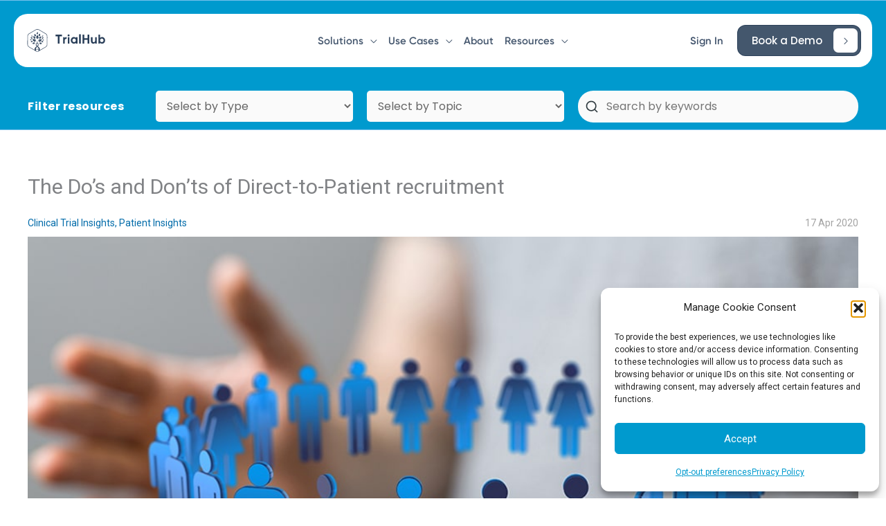

--- FILE ---
content_type: text/css; charset=UTF-8
request_url: https://trialhub.com/wp-content/cache/min/1/wp-content/themes/astra-th-child/assets/css/blog-top-section.css?ver=1769026480
body_size: 1788
content:
.blog-top-title-description{background-color:#009ACE;text-align:center;color:#fff;padding:60px 0;font-family:"Poppins",Sans-serif}.blog-top-title-description .title{color:#fff;font-weight:600;margin:0;font-size:50px;line-height:1}.blog-top-title-description .description{font-size:25px;line-height:1.2;margin:45px 0 0 0}.blog-top-title-description .description:empty{display:none}@media (max-width:767px){.blog-top-title-description{padding:60px 0}.blog-top-title-description .title{font-size:40px}.blog-top-title-description .description{font-size:20px}}.blog-top-container{background-color:#009ace;border-top:1px solid #048cba;border-bottom:1px solid #048cba;font-family:"Poppins",Sans-serif}.blog-top-container .filters-container{display:flex;flex-wrap:wrap;align-items:center;align-content:center;justify-content:space-between;column-gap:20px}.blog-top-container .filters-container .filters-title{width:calc(15% - 35px);margin:10px 0;color:#fff;font-weight:700;letter-spacing:.5px;line-height:47px}.blog-top-container .filters-container select{width:calc(25% - 22.5px);margin:10px 0;border:none;outline:none;border-radius:5px;cursor:pointer}.blog-top-container .filters-container select:focus,.blog-top-container .filters-container select:active,.blog-top-container .filters-container select:focus-within,.blog-top-container .filters-container select:focus-visible{outline:none;border:none}.blog-top-container .filters-container form.searchform{width:calc(35% - 22.5px);margin:10px 0}.blog-top-container .filters-container form.searchform div{width:100%;display:block;position:relative}.blog-top-container .filters-container form.searchform div:before{content:"";width:20px;height:20px;display:block;background-image:url(../../../../../../../../themes/astra-th-child/assets/images/search.svg);background-size:contain;background-repeat:no-repeat;background-position:center;position:absolute;left:10px;top:50%;transform:translate(0,-50%);z-index:3}.blog-top-container .filters-container form.searchform input[type="text"]{width:100%;line-height:20px;padding:12px 12px 12px 40px;border:1px solid transparent;outline:none;border-radius:22px}.blog-top-container.dropdown-categories .filters-container .filters-title{width:calc(15% - 15px)}.blog-top-container.dropdown-categories .filters-container select{width:calc(25% - 15px);height:45px;font-family:"Poppins",Sans-serif;padding:12.5px 22px 12.5px 12px;line-height:20px;display:flex;flex-wrap:wrap;align-content:center}.blog-top-container.dropdown-categories .filters-container form.searchform{width:calc(35% - 15px)}.blog-top-container.dropdown-categories .filters-container form.searchform input[type="text"]{font-family:"Poppins",Sans-serif}.blog-top-container .filters-container .facetwp-facet{width:calc(28.333333333% - 35px);margin:10px 0;border:none;outline:none;border-radius:5px;cursor:pointer}.blog-top-container .filters-container .facetwp-facet .fs-wrap{width:100%;display:block}.blog-top-container .filters-container .facetwp-facet .fs-wrap .fs-label-wrap{border:none;outline:none;border-radius:5px}.blog-top-container .filters-container .facetwp-facet .fs-wrap .fs-label-wrap .fs-label{padding:12.5px 22px 12.5px 12px;line-height:20px;border:none;outline:none;box-shadow:none;cursor:pointer}.blog-top-container .filters-container .facetwp-facet .facetwp-input-wrap{width:100%;outline:none;border:none}.blog-top-container .filters-container .facetwp-facet .facetwp-input-wrap:focus,.blog-top-container .filters-container .facetwp-facet .facetwp-input-wrap:active,.blog-top-container .filters-container .facetwp-facet .facetwp-input-wrap:focus-within,.blog-top-container .filters-container .facetwp-facet .facetwp-input-wrap:focus-visible{outline:none;border:none}.blog-top-container .filters-container .facetwp-facet .facetwp-input-wrap input{width:100%;min-width:unset;outline:none;border:none;line-height:20px;padding:12.5px 30px 12.5px 12.5px}.blog-top-container .filters-container .facetwp-facet .facetwp-input-wrap input:focus,.blog-top-container .filters-container .facetwp-facet .facetwp-input-wrap input:active,.blog-top-container .filters-container .facetwp-facet .facetwp-input-wrap input:focus-within,.blog-top-container .filters-container .facetwp-facet .facetwp-input-wrap input:focus-visible{outline:none;border:none}.blog-top-container .filters-container .reset-filters{width:60px;text-align:center;padding:12.5px 20px;background-color:#00bfff}.blog-top-container .filters-container .reset-filters:hover{background-color:#006ba9}@media (max-width:1200px){.blog-top-container .filters-container .filters-title,.blog-top-container .filters-container .facetwp-facet{width:calc(25% - 35px)}}.blog-top-sticky-posts{display:block;background-color:#009ace;padding:60px 0 0 0;font-family:"Poppins",Sans-serif}.blog-top-sticky-posts.hide-this{display:none}.blog-top-sticky-posts .flex-container{display:flex;flex-wrap:wrap;column-gap:30px}.blog-top-sticky-posts .single-sticky{width:calc(25% - 22.5px);margin:0 0 60px 0}.blog-top-sticky-posts .single-sticky .featured-image{width:100%;height:180px;background-position:center;background-size:cover;background-repeat:no-repeat;margin:0 0 30px 0;border-radius:10px}.blog-top-sticky-posts .single-sticky .post-title{color:#fff;font-size:1.4rem;font-weight:600;letter-spacing:.5px;margin:0 0 30px 0}.blog-top-sticky-posts .single-sticky .post-title a{display:inline-block;color:#fff;text-decoration:none}.blog-top-sticky-posts .single-sticky .post-title a:hover{color:#a9cfff;text-decoration:none}.blog-top-sticky-posts .single-sticky .learn-more{display:inline-block;color:#fff;font-size:18px;text-decoration:none;position:relative;padding:0 30px 0 0}.blog-top-sticky-posts .single-sticky .learn-more:after{content:"";width:20px;height:20px;display:block;background:transparent;position:absolute;top:50%;right:0;background-image:url(../../../../../../../../themes/astra-th-child/assets/images/learn-more-arrow-white.svg);background-position:center;background-size:contain;background-repeat:no-repeat;text-align:center;transform:translate(0,-50%)}.blog-top-sticky-posts .single-sticky .learn-more:hover{color:#334d6e;text-decoration:none}.blog-top-sticky-posts .single-sticky .learn-more:hover:after{background-image:url(../../../../../../../../themes/astra-th-child/assets/images/learn-more-arrow-dark.svg)}.blog-top-sticky-posts .single-sticky .post-title a,.blog-top-sticky-posts .single-sticky .learn-more,.blog-top-sticky-posts .single-sticky .learn-more:after{-webkit-transition:all 0.5s ease;-moz-transition:all 0.5s ease;-o-transition:all 0.5s ease;-ms-transition:all 0.5s ease;transition:all 0.5s ease}.custom-blog.ast-grid-3>.site-main>.ast-row,.custom-blog-archive>.site-main>.ast-row{margin:0;column-gap:40px;row-gap:40px}.custom-blog.ast-grid-3>.site-main>.ast-row:before,.custom-blog-archive>.site-main>.ast-row:before{display:none}.custom-blog .facetwp-facet-pagination,.custom-blog-archive .facetwp-facet-pagination{margin:40px 0 0 0}.custom-blog .facetwp-facet-pagination .facetwp-pager,.custom-blog-archive .facetwp-facet-pagination .facetwp-pager{display:flex;flex-wrap:wrap;justify-content:center;align-content:center}.custom-blog .facetwp-facet-pagination .facetwp-page,.custom-blog-archive .facetwp-facet-pagination .facetwp-page{width:auto;min-width:30px;height:30px;line-height:30px;text-align:center;padding:0 10px;margin:0 5px}.custom-blog .facetwp-facet-pagination .facetwp-page:hover,.custom-blog .facetwp-facet-pagination .facetwp-page.active,.custom-blog-archive .facetwp-facet-pagination .facetwp-page:hover,.custom-blog-archive .facetwp-facet-pagination .facetwp-page.active{font-weight:400;background-color:#14a2ce;color:#fff}@media (min-width:922px){.custom-blog.ast-grid-3>.site-main>.ast-row,.custom-blog-archive>.site-main>.ast-row{padding:0 1em}}@media (max-width:1024px){body.ast-separate-container .custom-blog.ast-grid-3>.site-main>.ast-row.facetwp-template,body.ast-separate-container .custom-blog-archive>.site-main>.ast-row.facetwp-template{display:flex;column-gap:0;align-items:flex-start;flex-direction:column}body.ast-separate-container .custom-blog.ast-grid-3>.site-main>.ast-row.facetwp-template .blog-post-container,body.ast-separate-container .custom-blog-archive>.site-main>.ast-row.facetwp-template .blog-post-container{width:100%;max-width:450px;margin:0 auto}}@media (max-width:992px){.custom-blog .facetwp-facet-pagination,.custom-blog-archive .facetwp-facet-pagination{margin:25px 0 40px 0}}.blog-post-container{width:calc(33.3333333333% - 26.666666667px);font-family:"Poppins",Sans-serif;box-shadow:0 0 10px 0 rgba(0,0,0,.15);border-radius:10px;overflow:hidden}.blog-post-container{-webkit-transition:all 0.6s ease;-moz-transition:all 0.6s ease;-o-transition:all 0.6s ease;-ms-transition:all 0.6s ease;transition:all 0.6s ease}.blog-post-container:hover{box-shadow:0 0 30px 0 rgba(0,0,0,.15)}.blog-post-container .post-thumb{height:280px;background-repeat:no-repeat;background-position:center;background-size:cover}.blog-post-container .post-data{display:flex;flex-wrap:wrap;align-items:flex-start;flex-direction:column;padding:45px 30px 0 30px;height:calc(100% - 280px)}.blog-post-container .post-data .post-title{font-size:1.4rem;font-weight:600;margin:0 0 30px 0}.blog-post-container .post-data .post-title a{color:#54595F;text-decoration:none}.blog-post-container .post-data .post-title a:hover{color:#000;text-decoration:none}.blog-post-container .post-data .categories-container{width:100%;display:flex;flex-wrap:wrap;margin:auto 0 25px 0}.blog-post-container .post-data a.category-link{width:fit-content;color:#fff;padding:5px 20px;line-height:20px;display:inline-block;border-radius:15px;text-decoration:none}.blog-post-container .post-data a.category-link:hover{color:#fff;background-color:#54595F!important;text-decoration:none}.blog-post-container .post-data a.category-link:only-of-type,.blog-post-container .post-data a.category-link:not(:only-of-type):last-of-type{margin:0 5px 5px 0}.blog-post-container .post-data a.category-link:not(:only-of-type):not(:last-of-type){margin:0 0 5px 0}.blog-post-container .post-data .post-meta{width:calc(100% + 60px);display:flex;justify-content:space-between;margin:0 -30px;padding:10px 30px;border-top:1px solid #eaeaea;font-size:12px;color:#adadad}.category-boxes{display:block;font-family:"Poppins",Sans-serif}.category-boxes.hide-this{display:none}.category-box{width:100%;display:block;margin:0 0 90px 0}.category-box:only-child,.category-box:last-child{margin:0 0 30px 0}.category-box .category-title{font-size:44px;font-weight:600;width:auto;display:table;margin:0 auto 50px auto;line-height:1}.category-box .flex-container{display:flex;flex-wrap:wrap;margin:0;column-gap:40px;row-gap:40px;align-items:stretch}.category-box .category-link-container{margin:30px auto 0 auto;text-align:center;display:table;width:auto}.category-box .category-link-container a{display:inline-block;color:#334d6e;font-size:18px;text-decoration:none;position:relative;padding:0 30px 0 0}.category-box .category-link-container a:after{content:"";width:20px;height:20px;display:block;background:transparent;position:absolute;top:50%;right:0;background-image:url(../../../../../../../../themes/astra-th-child/assets/images/learn-more-arrow-dark.svg);background-position:center;background-size:contain;background-repeat:no-repeat;text-align:center;transform:translate(0,-50%)}.category-box .category-link-container a:after{-webkit-transition:all 0.5s ease;-moz-transition:all 0.5s ease;-o-transition:all 0.5s ease;-ms-transition:all 0.5s ease;transition:all 0.5s ease}.category-box .category-link-container a:hover{text-decoration:none}.category-box .category-link-container a:hover:after{right:-10px}@media (max-width:1024px){.category-box .flex-container{column-gap:0;align-items:flex-start;flex-direction:column}.category-box .blog-post-container{width:100%;max-width:450px;margin:0 auto}}.custom-blog .site-main,.custom-blog .facetwp-facet-pagination{display:none}.custom-blog .site-main.show-this,.custom-blog .facetwp-facet-pagination.show-this{display:block}@media (max-width:1024px){.blog-top-sticky-posts .single-sticky{width:calc(50% - 22.5px)}.blog-top-sticky-posts .single-sticky .featured-image{height:220px}}@media (max-width:850px){.blog-top-container .filters-container select,.blog-top-container .filters-container form.searchform{width:calc(50% - 22.5px)}.blog-top-container .filters-container .reset-filters{order:1}.blog-top-container .filters-container .filters-title{width:calc(50% - 90px);order:2;margin-right:auto}.blog-top-container .filters-container .facetwp-facet{width:calc(50% - 10px)}.blog-top-container .filters-container .facetwp-facet.facetwp-facet-categories{order:3}.blog-top-container .filters-container .facetwp-facet.facetwp-facet-tags{order:4}.blog-top-container .filters-container .facetwp-facet.facetwp-facet-search{order:5}.blog-top-container.dropdown-categories .filters-container .filters-title,.blog-top-container.dropdown-categories .filters-container select,.blog-top-container.dropdown-categories .filters-container form.searchform{width:calc(50% - 10px)}.blog-top-container.dropdown-categories .filters-container .filters-title{order:1}.blog-top-container.dropdown-categories .filters-container select.blog-filters-cats{order:2}.blog-top-container.dropdown-categories .filters-container select.blog-filters-tags{order:3}.blog-top-container.dropdown-categories .filters-container form.searchform{order:4}}@media (max-width:500px){.blog-top-container .filters-container{column-gap:0}.blog-top-container .filters-container .filters-title,.blog-top-container .filters-container select,.blog-top-container .filters-container form.searchform{width:100%}.blog-top-container .filters-container .filters-title{order:1;width:calc(100% - 60px);margin:10px 0 0 0}.blog-top-container .filters-container .reset-filters{order:2;margin:10px 0 0 0}.blog-top-container .filters-container .facetwp-facet{width:100%;order:unset}.blog-top-container.dropdown-categories .filters-container{column-gap:0}.blog-top-container.dropdown-categories .filters-container .filters-title,.blog-top-container.dropdown-categories .filters-container select,.blog-top-container.dropdown-categories .filters-container form.searchform{width:100%}.blog-top-container.dropdown-categories .filters-container form.searchform{margin:10px 0 20px 0}.blog-top-sticky-posts .flex-container{column-gap:0}.blog-top-sticky-posts .single-sticky{width:100%}}

--- FILE ---
content_type: text/css; charset=UTF-8
request_url: https://trialhub.com/wp-content/uploads/elementor/css/post-11681.css?ver=1769026479
body_size: 484
content:
.elementor-11681 .elementor-element.elementor-element-1462ee7{padding:0px 0px 0px 0px;}.elementor-11681 .elementor-element.elementor-element-905c469 > .elementor-widget-wrap > .elementor-widget:not(.elementor-widget__width-auto):not(.elementor-widget__width-initial):not(:last-child):not(.elementor-absolute){margin-block-end:0px;}.elementor-11681 .elementor-element.elementor-element-905c469 > .elementor-element-populated{margin:0px 0px 0px 0px;--e-column-margin-right:0px;--e-column-margin-left:0px;padding:0px 0px 0px 0px;}.elementor-11681 .elementor-element.elementor-element-3c7437c.elementor-column > .elementor-widget-wrap{justify-content:flex-start;}.elementor-11681 .elementor-element.elementor-element-3c7437c > .elementor-widget-wrap > .elementor-widget:not(.elementor-widget__width-auto):not(.elementor-widget__width-initial):not(:last-child):not(.elementor-absolute){margin-block-end:0px;}.elementor-11681 .elementor-element.elementor-element-3c7437c > .elementor-element-populated{padding:30px 30px 30px 30px;}.elementor-widget-heading .eael-protected-content-message{font-family:var( --e-global-typography-secondary-font-family ), Sans-serif;font-weight:var( --e-global-typography-secondary-font-weight );}.elementor-widget-heading .protected-content-error-msg{font-family:var( --e-global-typography-secondary-font-family ), Sans-serif;font-weight:var( --e-global-typography-secondary-font-weight );}.elementor-widget-heading .elementor-heading-title{font-family:var( --e-global-typography-primary-font-family ), Sans-serif;font-weight:var( --e-global-typography-primary-font-weight );color:var( --e-global-color-primary );}.elementor-11681 .elementor-element.elementor-element-a5f7cc7 > .elementor-widget-container{margin:0px 0px 20px 0px;padding:0px 0px 20px 0px;border-style:solid;border-width:0px 0px 1px 0px;border-color:var( --e-global-color-astglobalcolor6 );border-radius:0px 0px 0px 0px;}.elementor-11681 .elementor-element.elementor-element-a5f7cc7{text-align:start;}.elementor-11681 .elementor-element.elementor-element-a5f7cc7 .elementor-heading-title{font-family:var( --e-global-typography-text-font-family ), Sans-serif;font-weight:var( --e-global-typography-text-font-weight );color:var( --e-global-color-astglobalcolor1 );}.elementor-widget-icon-list .eael-protected-content-message{font-family:var( --e-global-typography-secondary-font-family ), Sans-serif;font-weight:var( --e-global-typography-secondary-font-weight );}.elementor-widget-icon-list .protected-content-error-msg{font-family:var( --e-global-typography-secondary-font-family ), Sans-serif;font-weight:var( --e-global-typography-secondary-font-weight );}.elementor-widget-icon-list .elementor-icon-list-item:not(:last-child):after{border-color:var( --e-global-color-text );}.elementor-widget-icon-list .elementor-icon-list-icon i{color:var( --e-global-color-primary );}.elementor-widget-icon-list .elementor-icon-list-icon svg{fill:var( --e-global-color-primary );}.elementor-widget-icon-list .elementor-icon-list-item > .elementor-icon-list-text, .elementor-widget-icon-list .elementor-icon-list-item > a{font-family:var( --e-global-typography-text-font-family ), Sans-serif;font-weight:var( --e-global-typography-text-font-weight );}.elementor-widget-icon-list .elementor-icon-list-text{color:var( --e-global-color-secondary );}.elementor-11681 .elementor-element.elementor-element-e877d83 .elementor-icon-list-items:not(.elementor-inline-items) .elementor-icon-list-item:not(:last-child){padding-block-end:calc(5px/2);}.elementor-11681 .elementor-element.elementor-element-e877d83 .elementor-icon-list-items:not(.elementor-inline-items) .elementor-icon-list-item:not(:first-child){margin-block-start:calc(5px/2);}.elementor-11681 .elementor-element.elementor-element-e877d83 .elementor-icon-list-items.elementor-inline-items .elementor-icon-list-item{margin-inline:calc(5px/2);}.elementor-11681 .elementor-element.elementor-element-e877d83 .elementor-icon-list-items.elementor-inline-items{margin-inline:calc(-5px/2);}.elementor-11681 .elementor-element.elementor-element-e877d83 .elementor-icon-list-items.elementor-inline-items .elementor-icon-list-item:after{inset-inline-end:calc(-5px/2);}.elementor-11681 .elementor-element.elementor-element-e877d83 .elementor-icon-list-icon i{color:var( --e-global-color-secondary );transition:color 0.3s;}.elementor-11681 .elementor-element.elementor-element-e877d83 .elementor-icon-list-icon svg{fill:var( --e-global-color-secondary );transition:fill 0.3s;}.elementor-11681 .elementor-element.elementor-element-e877d83{--e-icon-list-icon-size:16px;--e-icon-list-icon-align:left;--e-icon-list-icon-margin:0 calc(var(--e-icon-list-icon-size, 1em) * 0.25) 0 0;--icon-vertical-align:center;--icon-vertical-offset:0px;}.elementor-11681 .elementor-element.elementor-element-e877d83 .elementor-icon-list-item > .elementor-icon-list-text, .elementor-11681 .elementor-element.elementor-element-e877d83 .elementor-icon-list-item > a{font-family:"Poppins", Sans-serif;font-weight:400;}.elementor-11681 .elementor-element.elementor-element-e877d83 .elementor-icon-list-text{transition:color 0.3s;}.elementor-11681 .elementor-element.elementor-element-824b9ca:not(.elementor-motion-effects-element-type-background) > .elementor-widget-wrap, .elementor-11681 .elementor-element.elementor-element-824b9ca > .elementor-widget-wrap > .elementor-motion-effects-container > .elementor-motion-effects-layer{background-color:var( --e-global-color-astglobalcolor4 );}.elementor-bc-flex-widget .elementor-11681 .elementor-element.elementor-element-824b9ca.elementor-column .elementor-widget-wrap{align-items:center;}.elementor-11681 .elementor-element.elementor-element-824b9ca.elementor-column.elementor-element[data-element_type="column"] > .elementor-widget-wrap.elementor-element-populated{align-content:center;align-items:center;}.elementor-11681 .elementor-element.elementor-element-824b9ca > .elementor-widget-wrap > .elementor-widget:not(.elementor-widget__width-auto):not(.elementor-widget__width-initial):not(:last-child):not(.elementor-absolute){margin-block-end:0px;}.elementor-11681 .elementor-element.elementor-element-824b9ca > .elementor-element-populated{transition:background 0.3s, border 0.3s, border-radius 0.3s, box-shadow 0.3s;padding:30px 30px 30px 30px;}.elementor-11681 .elementor-element.elementor-element-824b9ca > .elementor-element-populated > .elementor-background-overlay{transition:background 0.3s, border-radius 0.3s, opacity 0.3s;}.elementor-11681 .elementor-element.elementor-element-75893c3 > .elementor-container > .elementor-column > .elementor-widget-wrap{align-content:flex-start;align-items:flex-start;}.elementor-11681 .elementor-element.elementor-element-7dfb8ee > .elementor-widget-wrap > .elementor-widget:not(.elementor-widget__width-auto):not(.elementor-widget__width-initial):not(:last-child):not(.elementor-absolute){margin-block-end:0px;}.elementor-widget-shortcode .eael-protected-content-message{font-family:var( --e-global-typography-secondary-font-family ), Sans-serif;font-weight:var( --e-global-typography-secondary-font-weight );}.elementor-widget-shortcode .protected-content-error-msg{font-family:var( --e-global-typography-secondary-font-family ), Sans-serif;font-weight:var( --e-global-typography-secondary-font-weight );}.elementor-11681 .elementor-element.elementor-element-44d2573 > .elementor-widget-wrap > .elementor-widget:not(.elementor-widget__width-auto):not(.elementor-widget__width-initial):not(:last-child):not(.elementor-absolute){margin-block-end:0px;}@media(min-width:768px){.elementor-11681 .elementor-element.elementor-element-905c469{width:100%;}.elementor-11681 .elementor-element.elementor-element-3c7437c{width:33.33333333%;}.elementor-11681 .elementor-element.elementor-element-824b9ca{width:65.999%;}.elementor-11681 .elementor-element.elementor-element-7dfb8ee{width:49.999%;}.elementor-11681 .elementor-element.elementor-element-44d2573{width:50%;}}@media(max-width:1024px) and (min-width:768px){.elementor-11681 .elementor-element.elementor-element-7dfb8ee{width:100%;}.elementor-11681 .elementor-element.elementor-element-44d2573{width:100%;}}@media(max-width:1024px){.elementor-11681 .elementor-element.elementor-element-e877d83 .elementor-icon-list-items:not(.elementor-inline-items) .elementor-icon-list-item:not(:last-child){padding-block-end:calc(15px/2);}.elementor-11681 .elementor-element.elementor-element-e877d83 .elementor-icon-list-items:not(.elementor-inline-items) .elementor-icon-list-item:not(:first-child){margin-block-start:calc(15px/2);}.elementor-11681 .elementor-element.elementor-element-e877d83 .elementor-icon-list-items.elementor-inline-items .elementor-icon-list-item{margin-inline:calc(15px/2);}.elementor-11681 .elementor-element.elementor-element-e877d83 .elementor-icon-list-items.elementor-inline-items{margin-inline:calc(-15px/2);}.elementor-11681 .elementor-element.elementor-element-e877d83 .elementor-icon-list-items.elementor-inline-items .elementor-icon-list-item:after{inset-inline-end:calc(-15px/2);}.elementor-11681 .elementor-element.elementor-element-e877d83 .elementor-icon-list-item > .elementor-icon-list-text, .elementor-11681 .elementor-element.elementor-element-e877d83 .elementor-icon-list-item > a{line-height:1.1em;}.elementor-bc-flex-widget .elementor-11681 .elementor-element.elementor-element-824b9ca.elementor-column .elementor-widget-wrap{align-items:flex-start;}.elementor-11681 .elementor-element.elementor-element-824b9ca.elementor-column.elementor-element[data-element_type="column"] > .elementor-widget-wrap.elementor-element-populated{align-content:flex-start;align-items:flex-start;}.elementor-11681 .elementor-element.elementor-element-824b9ca > .elementor-widget-wrap > .elementor-widget:not(.elementor-widget__width-auto):not(.elementor-widget__width-initial):not(:last-child):not(.elementor-absolute){margin-block-end:0px;}.elementor-11681 .elementor-element.elementor-element-75893c3{margin-top:0px;margin-bottom:0px;padding:0px 0px 0px 0px;}.elementor-11681 .elementor-element.elementor-element-7dfb8ee > .elementor-widget-wrap > .elementor-widget:not(.elementor-widget__width-auto):not(.elementor-widget__width-initial):not(:last-child):not(.elementor-absolute){margin-block-end:0px;}.elementor-11681 .elementor-element.elementor-element-7dfb8ee > .elementor-element-populated{margin:0px 0px 0px 0px;--e-column-margin-right:0px;--e-column-margin-left:0px;padding:0px 0px 0px 0px;}.elementor-11681 .elementor-element.elementor-element-44d2573 > .elementor-widget-wrap > .elementor-widget:not(.elementor-widget__width-auto):not(.elementor-widget__width-initial):not(:last-child):not(.elementor-absolute){margin-block-end:0px;}.elementor-11681 .elementor-element.elementor-element-44d2573 > .elementor-element-populated{margin:0px 0px 0px 0px;--e-column-margin-right:0px;--e-column-margin-left:0px;padding:0px 0px 0px 0px;}}@media(max-width:767px){.elementor-11681 .elementor-element.elementor-element-3c7437c > .elementor-widget-wrap > .elementor-widget:not(.elementor-widget__width-auto):not(.elementor-widget__width-initial):not(:last-child):not(.elementor-absolute){margin-block-end:0px;}.elementor-11681 .elementor-element.elementor-element-824b9ca > .elementor-widget-wrap > .elementor-widget:not(.elementor-widget__width-auto):not(.elementor-widget__width-initial):not(:last-child):not(.elementor-absolute){margin-block-end:0px;}}

--- FILE ---
content_type: text/css; charset=UTF-8
request_url: https://trialhub.com/wp-content/cache/min/1/wp-content/themes/astra-th-child/style.css?ver=1769026480
body_size: 2998
content:
#page{min-height:100vh!important}.ast-logo-title-inline .ast-site-identity{padding:0}.ast-desktop .ast-primary-header-bar.main-header-bar.ast-sticky-shrunk{padding-top:6px;padding-bottom:6px}.site-above-footer-wrap,.site-below-footer-wrap{padding:20px}body.single-post .ast-below-header-wrap{display:none}.main-header-bar.ast-sticky-active{z-index:10}.ast-sticky-main-shrink.ast-header-break-point .ast-sticky-shrunk .site-branding{padding:0}.ast-header-button-2 .ast-custom-button{background-color:transparent;color:#69a6ee}.ast-header-button-2 .ast-custom-button:hover{font-weight:600}.ast-below-header-bar .site-header-below-section-right{display:block}.ast-below-header-bar .slogan-image{position:relative;top:-40px;z-index:5;height:240px;width:auto}.ast-below-header-bar .blog-slogan .slogan-bold{color:#69a6ee;font-weight:300;font-size:80px;line-height:80px;text-transform:uppercase}.ast-below-header-bar .blog-slogan .slogan-text{font-size:24px;line-height:36px}body:not(.single-post) .a2a_floating_style{display:none}.a2a_floating_style{z-index:2!important}.ast-pagination{padding-top:0}.ast-separate-container #primary{margin:0}.fa-ul .fa-check:before{background-color:#69a6ee;color:#fff;padding:4px;border-radius:20px;font-size:12px;margin-right:10px}.ast-pagination .next.page-numbers{float:none}.widget-area .widget-title{display:none}.widget_search .search-form .search-field{height:40px;background:#FFF;border:1px solid #C3CBF0;border-radius:2px}.ast-oembed-container{margin-bottom:40px}.ast-below-header-wrap{padding-top:40px}body.single-post.category-whitepapers #content{padding-top:0}body.single-post.category-whitepapers #primary{margin-top:2rem}body.single-post.category-whitepapers .entry-meta{display:none}.cat-item>a{width:100%;height:100%;display:block;font-size:14px;line-height:46px;letter-spacing:.105em;text-transform:uppercase;color:#9AABC0}.cat-item{height:48px;padding:0 12px 0 32px;box-sizing:border-box;border-radius:2px;background-position:8px 14px;background-size:16px;background-repeat:no-repeat}.cat-item-73{border:2px solid #DBEBFF;background-image:url(../../../../../../themes/astra-th-child/assets/images/article.png)}.cat-item-73:hover{background-color:#DBEBFF}.cat-item-73>a:hover{color:#69A6EE}.cat-item-74{border:2px solid #C9F2F8;background-image:url(../../../../../../themes/astra-th-child/assets/images/news.png)}.cat-item-74:hover{background-color:#C9F2F8}.cat-item-74>a:hover{color:#1BBFD6}.cat-item-2{border:2px solid #FFF3E1;background-image:url(../../../../../../themes/astra-th-child/assets/images/paper.png)}.cat-item-2:hover{background-color:#FFF3E1}.cat-item-2>a:hover{color:#FFCF87}.cat-item-79{border:2px solid #FFE7FC;background-image:url(../../../../../../themes/astra-th-child/assets/images/success-stories.png)}.cat-item-79:hover{background-color:#FFE7FC}.cat-item-79>a:hover{color:#DD97D6}.cat-item-75{border:2px solid #FFE3EC;background-image:url(../../../../../../themes/astra-th-child/assets/images/video.png)}.cat-item-75:hover{background-color:#FFE3EC}.cat-item-75>a:hover{color:#FF6B98}#secondary.widget-area .tagcloud{margin-top:0}.tagcloud a{background-color:#F6F6F6}.widget_tag_cloud .tagcloud>a{padding:6px 12px;border:1px solid #E9E9E9;box-sizing:border-box;font-size:14px!important;margin:0 4px 8px 0}body:not(.single-post) #secondary.widget-area{float:none;width:100%;border:none;padding:0;margin:24px 0 0 0}body:not(.single-post) .widget_search{max-width:240px;margin-left:20px;display:inline-block;vertical-align:top}body:not(.single-post) #secondary.widget-area .cat-item{display:inline-block}body:not(.single-post) #secondary.widget-area .widget_tag_cloud{width:calc(100% - 260px);display:inline-block;margin-bottom:0}body:not(.single-post) #primary{width:100%;border:none;padding:0;margin:16px 0 64px 0}body:not(.single-post) .blog-layout-1{border:none}body:not(.single-post) .post .cat-links>a{display:none}body:not(.single-post) .post .cat-links{display:block;width:48px;height:48px;border-radius:4px;background-position:center;background-repeat:no-repeat}body:not(.single-post) .post-content{display:flex;flex-direction:column;height:100%;border-bottom-style:solid;border-bottom-width:12px;border-radius:4px;box-shadow:0 4px 4px rgba(0,0,0,.25)}body:not(.single-post) .post-thumb{height:280px;margin-bottom:0}body:not(.single-post) .post .wp-post-image{object-fit:cover;width:100%;height:256px}body:not(.single-post) .post .entry-title{font-size:24px;line-height:34px;margin-bottom:16px}body:not(.single-post) .post .entry-title a{font-weight:500}body:not(.single-post) .post .entry-header{height:calc(100% - 280px);margin:0 24px 8px 24px;display:flex;flex-direction:column;justify-content:space-between}body:not(.single-post) .post .entry-meta{font-size:14px;display:flex;flex-wrap:wrap;justify-content:space-between;align-items:center;min-height:80px;align-content:baseline}body:not(.single-post) .post .author-name{color:#717171}body:not(.single-post) .post .tags-links{margin-top:24px;width:100%;min-height:40px}body:not(.single-post) .post .entry-meta span.published{color:#A3A3A3!important}body:not(.single-post) .post .entry-content{display:none}body:not(.single-post) .post.category-articles .cat-links{background-color:#DBEBFF;background-image:url(../../../../../../themes/astra-th-child/assets/images/article.png)}body:not(.single-post) .post.category-articles .post-content{border-color:#69A6EE}body:not(.single-post) .post.category-company-news .cat-links{background-color:#C9F2F8;background-image:url(../../../../../../themes/astra-th-child/assets/images/news.png)}body:not(.single-post) .post.category-company-news .post-content{border-color:#1BBFD6}body:not(.single-post) .post.category-whitepapers .cat-links{background-color:#FFF3E1;background-image:url(../../../../../../themes/astra-th-child/assets/images/paper.png)}body:not(.single-post) .post.category-whitepapers .post-content{border-color:#FFCF87}body:not(.single-post) .post.category-success-stories .cat-links{background-color:#FFE7FC;background-image:url(../../../../../../themes/astra-th-child/assets/images/success-stories.png)}body:not(.single-post) .post.category-success-stories .post-content{border-color:#DD97D6}body:not(.single-post) .post.category-webinars .cat-links{background-color:#FFE3EC;background-image:url(../../../../../../themes/astra-th-child/assets/images/video.png)}body:not(.single-post) .post.category-webinars .post-content{border-color:#FF6B98}body.single-post #primary{border:none;padding:0}body.single-post #secondary.widget-area{border:none}body.single-post .entry-meta{margin-top:24px;font-size:14px;display:flex;flex-wrap:wrap;justify-content:space-between;align-items:center}body.single-post .author{width:100%;margin:0 0 32px 0}body.single-post .tags-links>a{color:#006BA9}body.single-post .published,body.single-post .updated{color:#A3A3A3}body.single-post .post-thumb .wp-post-image{object-fit:cover;max-height:unset;width:100%}body.category-articles .cat-item-73{background-color:#DBEBFF}body.category-company-news .cat-item-74{background-color:#C9F2F8}body.category-whitepapers .cat-item-2{background-color:#FFF3E1}body.category-success-stories .cat-item-79{background-color:#FFE7FC}body.category-webinars .cat-item-75{background-color:#FFE3EC}body.single-post .author{display:none}body.single-post.single-format-video .post-thumb-img-content{display:none}.post-cta-wrapper{display:flex;margin-top:60px;background-color:#69A6EE;padding:40px 20px;color:#fff}.post-cta-wrapper .post-cta-description{text-align:center;width:420px;margin:0 auto}.post-cta-wrapper .post-cta-text{font-weight:300;font-size:30px;line-height:36px}.post-cta-wrapper .ast-custom-button{margin:32px auto 0 auto;background-color:#FF862F;width:260px;font-size:18px}.post-cta-wrapper .post-cta-left,.post-cta-wrapper .post-cta-right{width:calc(50% - 220px);background-size:contain;background-repeat:no-repeat;background-position:center center}.post-cta-wrapper .post-cta-left{background-image:url(../../../../../../themes/astra-th-child/assets/images/cta-left.png)}.post-cta-wrapper .post-cta-right{background-image:url(../../../../../../themes/astra-th-child/assets/images/cta-right.png)}body.single-post.category-whitepapers ._form._floating-bar{display:none}body.single-post.category-whitepapers ._submit{font-size:16px!important;margin-top:8px!important}body.single-post.category-whitepapers table,body.single-post.category-whitepapers td,body.single-post.category-whitepapers th{border:none}body.single-post.category-whitepapers table img{max-width:unset}.site-above-footer-wrap{padding:0}.site-above-footer-wrap[data-section="section-above-footer-builder"] .ast-builder-grid-row{padding:0}.separator-wrapper{position:relative;height:370px;z-index:3}.separator-wrapper .white{position:absolute!important;top:40px;background:transparent!important;left:3vw;width:92vw}#sample_slider .owl-item .sa_hover_container{border-radius:8px}#sample_slider.sa_owl_theme .owl-dots{display:none!important}.white #sample_slider.sa_owl_theme .owl-nav .owl-prev,.white #sample_slider.sa_owl_theme .owl-nav .owl-next{background-color:transparent!important;height:20px!important;margin-top:-5px!important}.separator{display:flex;height:100%}.separator .separator-1{width:25%;background-color:#326ED3}.separator .separator-2{width:30%;background-color:#69A6EE}.separator .separator-3{width:45%;background-color:#ABD2FF}.testimonial{position:relative;text-align:left;padding:12px 10px;font-style:italic;border:3px solid #B5D2FF;border-radius:8px}.testimonial .testimonial-wrapper{padding:28px 16px 8px 16px}.testimonial .fa-quote-left{font-size:16px;color:#69A6EE;position:absolute;top:18px;left:28px}.testimonial .testimonial-text{font-size:18px;line-height:28px;font-weight:300}.testimonial .testimonial-footer{margin-top:20px;display:flex;justify-content:space-between;align-items:flex-start}.testimonial .testimonial-company{height:40px}.testimonial .testimonial-person{flex:1;font-size:18px;line-height:26px;font-weight:500}#partners-icons .container{display:flex;flex-wrap:wrap;justify-content:center;align-items:flex-end}#partners-icons .company{margin:16px 24px;vertical-align:bottom;max-height:44px}@media (max-width:768px){.ast-desktop .ast-primary-header-bar.main-header-bar,.ast-header-break-point #masthead .ast-primary-header-bar.main-header-bar{padding-left:20px;padding-right:20px}.ast-below-header-bar .blog-slogan .slogan-bold{font-size:48px}.ast-archive-description .ast-archive-title{font-size:32px}body:not(.single-post) #content>.ast-container{display:block}body:not(.single-post) #primary{margin-top:40px}body.single-post #content>.ast-container{display:flex;flex-direction:column;padding-bottom:60px}body.single-post .cat-item{display:inline-block}body.single-post.category-whitepapers ._form{margin-top:20px!important}}@media (max-width:544px){#content{padding-bottom:80px}body.single-post.category-whitepapers #content{padding-bottom:40px}.ast-custom-button{padding:10px 16px}.ast-header-break-point .ast-header-button-2[data-section="section-hb-button-2"]{display:none!important}.ast-below-header-bar .blog-slogan .slogan-bold{font-size:36px}.ast-archive-description .ast-archive-title{font-size:24px}body:not(.single-post) #content>.ast-container{display:flex}body.single-post #content>.ast-container{padding-bottom:0}body #secondary.widget-area{margin-top:0!important}body .widget_tag_cloud{width:100%!important}body .sidebar-main .widget_search{margin-left:0!important;max-width:100%!important;width:100%!important;margin-top:40px!important}.separator-wrapper .white{left:0;width:100vw}.separator-wrapper{height:432px}.sa_hover_container{margin:0}.testimonial .testimonial-wrapper{padding:28px 4px 8px 4px}.testimonial .fa-quote-left{font-size:14px;left:16px}.testimonial .testimonial-text{font-size:16px;line-height:26px}.testimonial .testimonial-person{font-size:16px}}.ast-desktop .ast-mega-menu-enabled .astra-megamenu-li:hover .astra-megamenu{padding:0}.ast-desktop .ast-mega-menu-enabled .ast-hide-menu-item+.ast-mm-custom-content{margin-top:0;padding:0}.astra-megamenu .elementor-container .cats-container{width:25%}.astra-megamenu .elementor-container .posts-container{width:75%}.astra-megamenu .cats-container ul.elementor-icon-list-items .elementor-icon-list-item a>span{color:#54595F}.astra-megamenu .cats-container ul.elementor-icon-list-items .elementor-icon-list-item a:hover>span{color:#000}.astra-megamenu>.menu-item{border-top:1px solid #e5e5e5}.ast-builder-menu-1 .main-header-menu>.menu-item>.sub-menu,.ast-builder-menu-1 .main-header-menu>.menu-item>.astra-full-megamenu-wrapper{margin-top:0;padding-top:10px!important}.ast-builder-menu-1 .main-header-menu>.menu-item:not(.astra-megamenu-li)>.sub-menu>li:first-child{border-top:1px solid #e5e5e5}@media screen and (min-width:769px) and (max-width:940px){.site-header-primary-section-right{display:none}}@media (min-width:700px){.astra-megamenu .elementor-container{padding:0}}@media (max-width:768px){.astra-megamenu .two-articles-container .elementor-container{flex-direction:column;row-gap:30px}.ast-builder-menu-1 .main-header-menu>.menu-item>.sub-menu,.ast-builder-menu-1 .main-header-menu>.menu-item>.astra-full-megamenu-wrapper{padding-top:0!important}.astra-megamenu>.menu-item{border-top:none}}@media (max-width:600px){.astra-megamenu .elementor-container .cats-container{width:100%}.astra-megamenu .elementor-container .posts-container{width:100%}.astra-megamenu .two-articles-container .elementor-container{flex-direction:column;row-gap:30px}}.posts-loop-container .single-post{width:100%;display:flex;flex-wrap:wrap}.posts-loop-container .single-post .thumbnail{width:180px;height:240px;margin-right:20px;background-position:center;background-repeat:no-repeat;background-size:cover}.posts-loop-container .single-post .thumbnail a{width:100%;height:100%;display:inline-block;text-decoration:none}.posts-loop-container .single-post .thumbnail a:hover{text-decoration:none}.posts-loop-container .single-post .details{width:calc(100% - 200px);padding-right:30px}.posts-loop-container .single-post .details .category{width:auto;display:inline-block;font-size:14px;line-height:1;text-transform:uppercase;color:#69727d}.posts-loop-container .single-post .details .title{width:auto;display:inline-block;font-size:18px;margin:10px 0}.posts-loop-container .single-post .details .post-link{width:auto;display:inline-block;line-height:1;text-decoration:none;position:relative;font-size:16px}.posts-loop-container .single-post .details .post-link:hover{text-decoration:none}.posts-loop-container .single-post .details .post-link:after{content:"";width:16px;height:16px;display:block;background:transparent;position:absolute;top:50%;right:-20px;background-image:url(../../../../../../themes/astra-th-child/assets/images/learn-more-arrow-blue.svg);background-position:center;background-size:contain;background-repeat:no-repeat;text-align:center;transform:translate(0,-50%)}.posts-loop-container .single-post .details .post-link:after{-webkit-transition:all 0.5s ease;-moz-transition:all 0.5s ease;-o-transition:all 0.5s ease;-ms-transition:all 0.5s ease;transition:all 0.5s ease}.posts-loop-container .single-post .details .post-link:hover:after{right:-25px;background-image:url(../../../../../../themes/astra-th-child/assets/images/learn-more-arrow-dark.svg)}@media (max-width:600px){.posts-loop-container .single-post .thumbnail{width:100%;margin-left:auto;margin-right:auto}.posts-loop-container .single-post .details{width:100%;padding-right:0}}.video-popup .video-overlay{display:none;width:100vw;height:100vh;max-height:100vh;position:fixed;left:0;right:0;top:0;bottom:0;z-index:999;background-color:rgba(0,0,0,.75)}.video-popup .video-overlay .video-popup-close{position:absolute;top:30px;right:30px;width:30px;height:30px;background-color:#fff;color:#111;z-index:1001;display:block;border-radius:50%;text-align:center;line-height:30px;font-size:26px;transform:rotate(45deg);cursor:pointer}.video-popup .video-overlay video{position:absolute;left:50%;top:50%;transform:translate(-50%,-50%);z-index:1000;aspect-ratio:16/9;max-width:80%;max-height:80%;overflow:hidden}.ast-builder-menu-1 .main-header-menu>.menu-item:not(.astra-megamenu-li)>.sub-menu>.menu-item:hover{background-color:#264653}.ast-builder-menu-1 .main-header-menu>.menu-item:not(.astra-megamenu-li)>.sub-menu>.menu-item:hover a{color:#fff}body.search-results #primary{margin-top:40px}

--- FILE ---
content_type: image/svg+xml
request_url: https://trialhub.com/wp-content/uploads/2025/04/trialhub-logo-deep-blue-2.svg
body_size: 7513
content:
<svg xmlns="http://www.w3.org/2000/svg" width="85" height="26"><path d="M12.941 1.445c.137.004.305.012.375.024.07.008.184.031.254.043.07.015.211.054.309.09.101.03.242.09.309.125.07.035 1.808 1.054 3.859 2.265 2.05 1.211 3.77 2.23 3.816 2.266a2.825 2.825 0 0 1 .617.625c.055.074.137.195.18.27.047.074.106.187.14.25.032.066.079.171.106.234.028.062.067.18.094.254.023.074.055.183.066.238s.032.16.043.23c.016.114.02.395.016 2.352 0 1.223-.004 3.273-.016 6.887l-.03.156a4 4 0 0 1-.071.297c-.02.082-.063.21-.09.285-.031.07-.086.2-.129.285-.039.082-.11.207-.152.281-.043.07-.13.196-.184.27a3.8 3.8 0 0 1-.598.605c-.062.043-1.8 1.067-3.863 2.27a576 576 0 0 1-3.863 2.246 2.991 2.991 0 0 1-.508.184 4 4 0 0 1-.281.054c-.113.02-.203.024-.508.024-.328 0-.387-.004-.527-.028-.086-.015-.2-.039-.254-.05-.051-.016-.164-.051-.246-.079a2 2 0 0 1-.274-.113c-.066-.031-1.8-1.05-3.855-2.265a325 325 0 0 1-3.844-2.286 3 3 0 0 1-.262-.226 4 4 0 0 1-.254-.274 8 8 0 0 1-.183-.25c-.043-.07-.113-.18-.153-.254a3.897 3.897 0 0 1-.238-.531 3 3 0 0 1-.137-.562c-.02-.125-.02-.504-.011-4.625.004-2.98.011-4.528.02-4.606a4 4 0 0 1 .038-.254c.02-.078.051-.207.078-.289s.079-.218.118-.304c.035-.09.101-.223.14-.297s.117-.2.168-.274a3.46 3.46 0 0 1 .398-.492c.079-.074.192-.18.255-.226l.175-.125c.036-.02 1.688-.989 3.676-2.149s3.684-2.152 3.77-2.2c.082-.046.21-.112.289-.144a4 4 0 0 1 .285-.097c.078-.02.21-.051.297-.067.082-.011.207-.031.273-.035.067-.008.23-.012.367-.008m-.586.47a3 3 0 0 0-.48.14c-.094.039-1.113.629-3.875 2.242L4.172 6.539a2.35 2.35 0 0 0-.387.34c-.05.055-.12.14-.16.187a3 3 0 0 0-.152.223 3.105 3.105 0 0 0-.422 1.04c-.016.085-.02.339-.028 2.358-.003 1.243-.011 3.282-.011 4.532 0 1.98 0 2.285.015 2.386a3.056 3.056 0 0 0 .133.496c.024.063.07.169.102.239s.093.187.136.258c.043.07.106.168.137.215.035.046.094.125.137.175a2.491 2.491 0 0 0 .395.383c.046.035 1.195.723 2.546 1.52 1.352.797 2.692 1.59 2.98 1.757.286.168.524.305.524.305s-.004-.035-.015-.074l-.043-.223a2.5 2.5 0 0 1-.032-.414c-.004-.176 0-.316.008-.398.008-.07.024-.184.04-.246.01-.063.034-.164.05-.22.02-.058.05-.16.078-.226.027-.07.074-.175.106-.242.03-.062.086-.164.12-.226.04-.059.114-.168.169-.243a3.73 3.73 0 0 1 .71-.723 5.5 5.5 0 0 1 .68-.46c.098-.059.18-.106.176-.11a.2.2 0 0 0-.05-.046c-.028-.024-.114-.102-.196-.172a4 4 0 0 1-.254-.258 4 4 0 0 1-.184-.246 1.6 1.6 0 0 1-.12-.219 3 3 0 0 1-.079-.184c-.011-.046-.035-.128-.047-.191a2 2 0 0 1-.035-.262 2 2 0 0 1 0-.3 3 3 0 0 1 .04-.278c.015-.07.05-.18.073-.246a2.1 2.1 0 0 1 .376-.613c.054-.063.156-.164.226-.227.07-.062.2-.172.29-.242l.194-.144.028-.02c-.094-.078-.16-.148-.215-.203a1.565 1.565 0 0 1-.293-.434 2 2 0 0 1-.074-.222 1.1 1.1 0 0 1-.035-.286 1.6 1.6 0 0 1 .007-.285 1.956 1.956 0 0 1 .121-.465c.032-.07.063-.144.075-.156.02-.027.02-.027.023.004 0 .02-.012.082-.023.149a2 2 0 0 0-.04.25 1.5 1.5 0 0 0-.003.226c0 .05.015.137.023.195.012.059.035.153.055.207.023.06.055.141.074.18.02.04.066.121.106.176.039.059.12.16.183.226.063.067.152.153.2.192l.085.07c.047-.039.106-.086.16-.136.055-.047.137-.13.18-.184.047-.05.106-.133.137-.176.027-.047.078-.137.11-.203.034-.07.073-.176.09-.242.019-.063.038-.18.046-.254a1.7 1.7 0 0 0-.04-.54 1 1 0 0 1-.023-.124q0-.012.012-.012c.008 0 .035.04.059.09.02.047.054.133.074.191.016.059.043.153.055.211.02.082.023.153.023.348 0 .207-.008.258-.027.336-.016.05-.043.137-.063.191-.02.051-.062.145-.097.2a3 3 0 0 1-.145.207 3 3 0 0 1-.18.183.5.5 0 0 0-.093.09c0 .004.062.055.14.11.078.058.203.156.278.218.074.067.183.168.238.227.059.062.133.152.168.199a2 2 0 0 1 .242.41c.027.063.066.164.082.227a1.644 1.644 0 0 1 .07.531 1.74 1.74 0 0 1-.343 1.094 5 5 0 0 1-.184.222 5 5 0 0 1-.273.262l-.168.156c.004 0 .09.051.199.114a5.488 5.488 0 0 1 .707.488 4.5 4.5 0 0 1 .594.59c.054.07.14.187.183.257a3.526 3.526 0 0 1 .285.559 2.8 2.8 0 0 1 .176.992c0 .14-.008.29-.02.38-.011.081-.034.21-.05.288-.016.074-.047.188-.063.246-.03.098-.03.106-.007.09.011-.004 1.43-.832 3.148-1.836a271 271 0 0 0 3.219-1.894c.054-.035.16-.13.234-.203.078-.07.18-.184.227-.243.05-.062.129-.175.18-.254.05-.074.128-.214.175-.312.047-.094.106-.227.13-.293.023-.066.058-.172.073-.23.016-.063.04-.157.047-.211.02-.086.024-.399.031-2.829.008-1.503.012-3.566.008-4.585l-.004-1.856a5 5 0 0 0-.113-.422 4 4 0 0 0-.145-.351 6 6 0 0 0-.183-.328 3 3 0 0 0-.387-.485 4 4 0 0 0-.21-.187c-.055-.04-1.782-1.067-3.84-2.282a778 778 0 0 0-3.844-2.261 3.05 3.05 0 0 0-.504-.168c-.067-.012-.168-.032-.223-.04-.059-.003-.2-.015-.316-.015a2.7 2.7 0 0 0-.575.04m-.023 14.097a3 3 0 0 0-.39.46c-.036.055-.075.13-.094.165a1 1 0 0 0-.032.07s.395.004.883.004h.883a2.5 2.5 0 0 0-.473-.648 3 3 0 0 0-.27-.247 2 2 0 0 0-.144-.12l-.11.085c-.062.051-.175.153-.253.23m-.629 1.008a1.6 1.6 0 0 0-.012.242 1 1 0 0 0 .028.3l.031.11c1.453.004 1.879.004 1.883 0 .004-.008.02-.055.035-.11.02-.066.027-.148.035-.257 0-.102 0-.188-.012-.246l-.015-.086-1.957-.004Zm.242 1.027c.032.047.098.137.149.2.05.062.148.163.219.23.07.066.183.168.253.222l.13.106a5.429 5.429 0 0 0 .484-.43c.05-.059.113-.129.14-.16.024-.027.075-.094.11-.149a1 1 0 0 0 .07-.105c0-.008-.277-.016-.805-.016-.445 0-.808.004-.808.008s.027.047.058.094m.301 1.894c-.078.07-.191.184-.25.247-.055.066-.137.16-.18.214a3 3 0 0 0-.152.215c-.039.067-.094.153-.121.2l-.043.081h2.387a5 5 0 0 0-.176-.3 3 3 0 0 0-.184-.25 5 5 0 0 0-.191-.22c-.055-.054-.16-.16-.238-.226a10 10 0 0 0-.258-.222c-.067-.055-.13-.102-.137-.11a.7.7 0 0 0-.164.117 9 9 0 0 0-.293.254m-.906 1.383c-.02.059-.047.172-.063.246-.015.082-.039.207-.05.282l-.028.277-.008.14h3.004a3.98 3.98 0 0 0-.098-.758c-.015-.07-.042-.167-.054-.21l-.023-.082H11.37Zm-.11 1.438a3 3 0 0 0 .141.57c.027.074.086.215.133.309a.8.8 0 0 0 .125.207c.02.015.078.047.125.07a2.3 2.3 0 0 0 .43.145c.074.019.199.042.28.05.087.012.235.02.368.02.125 0 .273-.004.332-.012.063-.008.156-.02.215-.031.055-.012.144-.031.2-.047l.093-.027c.101-.16.172-.29.223-.391.05-.105.113-.262.148-.367.031-.102.074-.258.09-.344.02-.086.035-.195.039-.242l.012-.082c-2.895 0-2.973 0-2.973.02 0 .011.008.081.02.152m2.028-18.39a.4.4 0 0 1 .02.132c0 .07.011.168.027.223.011.054.043.183.07.289s.059.246.07.312c.012.067.024.188.032.262a1.5 1.5 0 0 1-.075.62 1.215 1.215 0 0 1-.164.293c-.035.04-.093.095-.133.126a1 1 0 0 1-.152.082c-.062.027-.105.035-.34.05l.008-.05c.004-.027.008-.113.012-.188a5.805 5.805 0 0 1 .152-.937c.027-.11.063-.242.078-.3.02-.06.035-.114.04-.122.003-.012-.012.012-.036.055-.02.039-.066.136-.101.218a6 6 0 0 0-.223.649 4 4 0 0 0-.098.484c-.011.063-.02.117-.023.117a.3.3 0 0 1-.086-.039 1 1 0 0 1-.133-.109.7.7 0 0 1-.094-.144 1 1 0 0 1-.058-.165 1 1 0 0 1-.02-.218c0-.102.008-.16.031-.254.02-.07.055-.172.079-.227a2 2 0 0 1 .265-.43c.043-.058.14-.16.211-.234.07-.07.184-.172.254-.23.07-.055.184-.137.25-.184.07-.047.133-.082.137-.082m2.508 1.73a.5.5 0 0 1-.008.12c-.016.079-.02.16-.016.301.004.102.012.293.024.422a2.4 2.4 0 0 1 0 .414 7 7 0 0 1-.032.297c-.011.059-.039.164-.058.23-.024.067-.059.16-.082.204a1.233 1.233 0 0 1-.25.34.783.783 0 0 1-.672.223.3.3 0 0 1-.098-.028c-.02-.016-.015-.031.028-.203.027-.106.078-.281.113-.387a6.02 6.02 0 0 1 .281-.703 4 4 0 0 1 .152-.32c.04-.078.063-.13.047-.11-.015.016-.066.09-.12.164-.055.075-.145.211-.204.305a6 6 0 0 0-.387.774 3 3 0 0 0-.093.265c-.016.059-.036.11-.043.11a.7.7 0 0 1-.11-.098 1 1 0 0 1-.125-.156 1 1 0 0 1-.058-.157.9.9 0 0 1-.024-.234c0-.086.008-.168.02-.227.011-.05.035-.132.054-.183.02-.05.06-.13.082-.172.024-.043.075-.125.118-.176.039-.054.12-.152.18-.215a4 4 0 0 1 .203-.191c.046-.04.128-.102.175-.14.051-.032.133-.09.188-.122a4.43 4.43 0 0 1 .543-.285 1 1 0 0 1 .172-.062m-6.04.238a1 1 0 0 1 .133.047c.067.027.2.093.297.14.098.051.23.125.297.168s.176.117.242.168c.067.051.196.168.285.258.106.106.192.207.243.281.043.067.101.168.129.227.027.062.062.152.078.203q.024.093.03.238c.005.106 0 .172-.01.235a1 1 0 0 1-.048.152 1 1 0 0 1-.082.137 1 1 0 0 1-.18.164s-.03-.082-.062-.184a5 5 0 0 0-.293-.676 5 5 0 0 0-.168-.285 5 5 0 0 0-.316-.46c-.004-.005.039.093.097.218a7 7 0 0 1 .368.871c.043.13.097.313.12.406.028.098.044.188.044.196 0 .015-.016.027-.063.039a1 1 0 0 1-.137.023 1 1 0 0 1-.168-.011 1.5 1.5 0 0 1-.207-.075.7.7 0 0 1-.203-.144 1.3 1.3 0 0 1-.148-.164 1 1 0 0 1-.098-.172 2 2 0 0 1-.086-.207 2 2 0 0 1-.066-.266c-.02-.125-.027-.199-.027-.437 0-.16.007-.395.015-.524.016-.183.016-.258.004-.355l-.02-.168c-.007-.024-.003-.043 0-.043m3.278 1.113c.008 0 .012.016.016.031.003.02.03.106.058.188.024.086.074.215.11.289.035.074.113.215.167.316.06.102.153.278.207.395.055.113.13.277.165.36.035.085.082.218.101.296a2.7 2.7 0 0 1 .106.492 2.4 2.4 0 0 1 0 .47 2 2 0 0 1-.04.218 2 2 0 0 1-.062.195c-.02.047-.059.129-.09.184a1.2 1.2 0 0 1-.176.222 1 1 0 0 1-.207.176 1.1 1.1 0 0 1-.421.137l-.024-.09a6 6 0 0 1-.059-.297c-.02-.117-.043-.308-.058-.43-.012-.12-.031-.308-.04-.421a12 12 0 0 1-.015-.637c0-.238.004-.52.008-.625.008-.106.008-.188.008-.184-.004.004-.028.114-.059.246l-.078.454c-.016.117-.039.3-.05.41a6 6 0 0 0-.02.64c0 .352.004.485.02.621.011.094.023.2.038.301l-.054-.008c-.032-.004-.09-.023-.133-.035a1 1 0 0 1-.168-.078 1 1 0 0 1-.176-.125 2 2 0 0 1-.148-.172 2 2 0 0 1-.098-.164 4 4 0 0 1-.07-.168 2 2 0 0 1-.055-.207 2 2 0 0 1-.031-.246c-.004-.07 0-.191.004-.273.011-.082.03-.215.047-.297.015-.082.046-.215.07-.29.027-.074.07-.195.098-.265a4 4 0 0 1 .234-.484c.031-.055.101-.172.156-.258.059-.086.145-.215.195-.281.047-.067.141-.184.2-.258.062-.074.156-.184.21-.242a1 1 0 0 1 .114-.106m-6.34.645c.047.004.145.015.215.023a2.2 2.2 0 0 1 .594.176c.035.015.101.058.152.09.047.035.117.097.156.136.04.043.086.11.11.153a.557.557 0 0 1 .059.29.45.45 0 0 1-.071.206c-.016.02-.024.012-.098-.082a3 3 0 0 0-.433-.442c-.059-.043-.137-.105-.176-.132-.067-.047-.059-.036.09.12.09.094.207.223.261.294.051.066.13.172.25.355l-.035.024a.2.2 0 0 1-.09.046.5.5 0 0 1-.113.028.5.5 0 0 1-.133-.008 1 1 0 0 1-.152-.05.7.7 0 0 1-.164-.122 1 1 0 0 1-.125-.144 1.6 1.6 0 0 1-.188-.407L6.7 8.395a1 1 0 0 0-.074-.2c-.023-.05-.043-.09-.043-.093s.035-.004.082-.004m12.184.004c.109 0 .199.003.203.007.004.008-.004.028-.02.047-.011.02-.039.067-.058.106-.02.035-.055.125-.078.195-.028.07-.07.184-.102.25a2 2 0 0 1-.117.215c-.031.05-.098.133-.149.183a.8.8 0 0 1-.195.141c-.102.05-.102.05-.242.05-.13 0-.145-.003-.2-.03a.6.6 0 0 1-.117-.082l.047-.063c.024-.035.094-.117.149-.184.058-.066.16-.167.222-.23.07-.059.157-.14.2-.176a1 1 0 0 0 .097-.086c.012-.008-.008-.004-.043.02a3.204 3.204 0 0 0-.43.3c-.07.055-.167.15-.218.204-.055.054-.098.101-.106.101-.003 0-.015-.02-.027-.039a.6.6 0 0 1-.035-.11.5.5 0 0 1 0-.148.597.597 0 0 1 .18-.328c.054-.054.132-.113.183-.144.051-.028.145-.07.207-.094.063-.023.176-.055.246-.066.075-.016.153-.028.172-.032zm-10.196.562.16.04a4.434 4.434 0 0 1 .586.184c.067.026.172.069.23.096.063.032.165.082.231.118.067.039.172.101.23.144a1.919 1.919 0 0 1 .387.32c.063.063.141.157.18.207.035.055.09.141.117.196.028.054.063.14.079.191.015.05.035.137.043.195a.9.9 0 0 1-.02.38c-.012.038-.035.1-.059.148-.023.043-.07.113-.171.226l-.047-.097c-.032-.055-.082-.157-.121-.223a8 8 0 0 0-.149-.242c-.043-.07-.133-.2-.195-.29-.07-.085-.188-.234-.266-.327a9 9 0 0 0-.5-.524l.117.16c.067.086.184.258.266.383a7 7 0 0 1 .617 1.14c.04.09.063.169.059.173a.86.86 0 0 1-.258.086 1 1 0 0 1-.18.007l-.164-.027a2 2 0 0 1-.164-.062 1.093 1.093 0 0 1-.312-.227 1.4 1.4 0 0 1-.141-.164 2 2 0 0 1-.113-.172 2 2 0 0 1-.106-.219 3.3 3.3 0 0 1-.144-.515 8.8 8.8 0 0 1-.074-.594 4 4 0 0 0-.032-.305l-.035-.18a1 1 0 0 0-.05-.152c-.012-.031-.016-.058-.012-.066q.006-.007.011-.008m8.2.234c.027 0 .05.004.046.008-.003.008-.02.04-.035.078-.015.036-.047.121-.07.184-.02.066-.055.234-.078.367a5.325 5.325 0 0 1-.176.742 3 3 0 0 1-.113.274c-.035.07-.094.172-.13.226a2 2 0 0 1-.175.211 2 2 0 0 1-.187.164.94.94 0 0 1-.527.172 1 1 0 0 1-.184-.02 1 1 0 0 1-.16-.062c-.047-.023-.086-.043-.086-.047s.02-.047.043-.097c.023-.047.078-.145.117-.215s.125-.207.183-.301c.063-.094.164-.242.227-.324.062-.086.16-.211.215-.281.058-.07.164-.2.238-.282.121-.14.125-.148.066-.101a9 9 0 0 0-.207.172 8 8 0 0 0-.351.34 4.706 4.706 0 0 0-.574.703c-.055.086-.11.168-.141.226l-.043-.05a1 1 0 0 1-.09-.145 1 1 0 0 1-.058-.18.7.7 0 0 1-.008-.2c.004-.07.015-.155.027-.198a1.3 1.3 0 0 1 .082-.207c.043-.086.102-.176.156-.246a1.8 1.8 0 0 1 .422-.375 3 3 0 0 1 .266-.157 3 3 0 0 1 .61-.238 5 5 0 0 1 .577-.129c.036-.004.086-.012.118-.012M6.574 9.926c.086 0 .211.008.281.015.067.008.184.028.262.047.09.024.184.059.262.098.066.031.156.09.2.125a1 1 0 0 1 .12.125.8.8 0 0 1 .133.293.4.4 0 0 1 .004.129 1 1 0 0 1-.02.11c-.003.027-.015.05-.023.05s-.023-.008-.035-.02a1.5 1.5 0 0 0-.18-.128 4 4 0 0 0-.394-.223 5 5 0 0 0-.395-.18 4 4 0 0 0-.2-.066c-.019-.004.032.027.114.074.086.043.2.11.258.14l.246.16c.082.055.18.126.223.16.047.036.125.102.18.145a.6.6 0 0 1 .1.102.583.583 0 0 1-.156.156 1 1 0 0 1-.136.063.774.774 0 0 1-.395-.004 2 2 0 0 1-.183-.07 2 2 0 0 1-.172-.106 3 3 0 0 1-.16-.144 3 3 0 0 1-.176-.215 5 5 0 0 1-.203-.305 3 3 0 0 0-.156-.242 1 1 0 0 0-.102-.117c-.031-.032-.05-.063-.043-.067s.074-.02.149-.035c.078-.016.191-.035.257-.043.063-.008.13-.015.149-.02zm11.793.09c.192.004.278.011.375.03.07.017.188.044.262.063.074.024.195.067.277.098.078.031.14.059.14.063a.2.2 0 0 1-.05.043 1 1 0 0 0-.117.097 3 3 0 0 0-.188.207c-.066.082-.18.207-.25.278a1.588 1.588 0 0 1-.43.324c-.046.023-.12.05-.163.066a1 1 0 0 1-.176.04 1 1 0 0 1-.188 0 1 1 0 0 1-.144-.032.7.7 0 0 1-.211-.129.5.5 0 0 1-.117-.16c0-.004.058-.043.129-.086.07-.043.168-.102.21-.125a4 4 0 0 1 .231-.113c.082-.04.191-.086.242-.106.047-.023.172-.066.27-.105.101-.035.172-.063.16-.067-.016 0-.113.02-.227.043-.109.024-.265.063-.351.086a8 8 0 0 0-.309.11c-.086.035-.21.09-.277.129-.113.054-.13.062-.137.043a1 1 0 0 1-.008-.122c0-.054.008-.125.02-.16a.951.951 0 0 1 .21-.293c.04-.031.106-.074.153-.097.043-.024.117-.051.16-.07.051-.012.125-.032.172-.04.059-.011.164-.015.332-.015m-9.336 1.761a10 10 0 0 1 .649.047c.09.016.238.043.324.067.09.023.2.054.25.074s.148.062.219.094c.07.035.18.097.242.136.062.043.148.11.187.145a1.304 1.304 0 0 1 .258.3c.031.047.07.122.094.172.023.043.05.13.066.184.02.07.028.129.028.23a1.2 1.2 0 0 1-.063.376c-.008.015-.039-.004-.148-.09a4 4 0 0 0-.297-.207c-.086-.059-.215-.137-.285-.18l-.266-.148a6 6 0 0 0-.351-.168 8 8 0 0 0-.418-.18c-.114-.043-.301-.11-.418-.149a2 2 0 0 0-.223-.066l.207.11c.117.062.289.152.379.206a9.843 9.843 0 0 1 .691.422c.125.082.305.215.406.29s.243.187.317.253c.07.063.156.137.25.22l-.07.081c-.043.047-.11.113-.153.149a1.287 1.287 0 0 1-.367.18c-.07.019-.148.027-.273.03-.133.004-.203 0-.286-.015a1.4 1.4 0 0 1-.23-.059 2 2 0 0 1-.23-.097 4 4 0 0 1-.22-.125 6 6 0 0 1-.222-.172 2 2 0 0 1-.23-.227 3 3 0 0 1-.223-.262 7 7 0 0 1-.473-.714 4 4 0 0 0-.23-.356 4 4 0 0 0-.203-.238 1 1 0 0 1-.098-.11 8.26 8.26 0 0 1 .535-.117 3 3 0 0 1 .313-.043c.09-.015.254-.027.363-.03.105-.009.195-.013.2-.013m7.219.114c.227.004.41.011.508.023.082.012.219.031.3.047.087.012.239.043.348.066.106.024.2.051.203.055.008.008-.027.055-.093.125a2 2 0 0 0-.293.363c-.035.051-.11.172-.168.27a7 7 0 0 1-.43.652c-.062.082-.18.215-.254.297a5 5 0 0 1-.262.246c-.07.055-.18.133-.25.176-.07.039-.18.098-.242.125-.062.023-.164.062-.23.078-.063.016-.172.04-.242.047a1.58 1.58 0 0 1-.441-.035 2 2 0 0 1-.18-.07 2 2 0 0 1-.184-.106 2 2 0 0 1-.14-.137.4.4 0 0 1-.071-.093.2.2 0 0 1 .059-.07c.03-.028.117-.106.19-.165a7 7 0 0 1 .618-.469 11.18 11.18 0 0 1 1.137-.68c.133-.07.238-.124.234-.124-.008 0-.133.039-.277.09-.152.046-.352.125-.453.164-.098.039-.235.097-.305.129-.066.027-.195.093-.289.14a9 9 0 0 0-.332.18 7.884 7.884 0 0 0-.617.406 1 1 0 0 1-.125.09c-.008 0-.016-.027-.028-.059-.007-.03-.023-.09-.03-.132a1.2 1.2 0 0 1 0-.38 1.3 1.3 0 0 1 .136-.343c.027-.047.074-.113.101-.152a1.924 1.924 0 0 1 .355-.332c.06-.04.157-.098.224-.13a4 4 0 0 1 .242-.109c.07-.023.187-.058.261-.078.079-.023.207-.05.286-.062s.199-.028.261-.036c.063-.003.274-.007.473-.007m-9.988.054a1 1 0 0 1 .144.02c.035.012.098.035.133.05.035.02.09.06.121.09a.5.5 0 0 1 .09.118c.016.03.035.09.04.12.007.06.007.06-.024.052a2 2 0 0 0-.118-.024 2.788 2.788 0 0 0-.61-.043 2 2 0 0 0-.272.02c-.016.011.015.015.129.02.082.003.226.019.32.03.094.016.226.043.297.059s.16.04.199.05c.066.02.074.028.07.052a1 1 0 0 1-.035.093.5.5 0 0 1-.09.118.6.6 0 0 1-.136.097.6.6 0 0 1-.172.047.85.85 0 0 1-.391-.043 2 2 0 0 1-.191-.082 4 4 0 0 1-.286-.172 2.5 2.5 0 0 0-.351-.207c0-.008.016-.02.031-.035.012-.012.07-.055.13-.098.054-.039.16-.101.23-.14.07-.035.168-.082.222-.102a3 3 0 0 1 .176-.058 1.259 1.259 0 0 1 .344-.031m12.445.227c.09.004.172.015.23.031a2 2 0 0 1 .497.254c.062.047.168.137.238.203.07.067.121.125.117.133a.1.1 0 0 1-.043.02c-.023.003-.062.015-.094.023a4 4 0 0 0-.254.117c-.113.05-.242.106-.293.125-.046.016-.136.04-.19.05a.859.859 0 0 1-.36 0 .7.7 0 0 1-.157-.054.6.6 0 0 1-.132-.094.5.5 0 0 1-.09-.125.4.4 0 0 1-.031-.18l.097-.015c.07-.015.207-.02.93-.02l-.113-.027a4 4 0 0 0-.254-.05 3 3 0 0 0-.399-.02c-.25 0-.258-.004-.258-.027 0-.012.012-.047.024-.075a1 1 0 0 1 .078-.113.6.6 0 0 1 .125-.094.7.7 0 0 1 .133-.05c.039-.012.113-.012.199-.012m-11.3 1.363c.042.004.113.016.152.024.039.011.109.035.152.058.043.02.105.067.137.102a.5.5 0 0 1 .101.14c.02.043.035.082.035.086l-.156.016a3.5 3.5 0 0 0-.59.082 3 3 0 0 0-.496.145l-.12.046.097-.015c.047-.012.16-.031.246-.043l.297-.04a6 6 0 0 1 .75-.003q.012.012 0 .105a.8.8 0 0 1-.047.172.6.6 0 0 1-.125.164.6.6 0 0 1-.18.133 1 1 0 0 1-.187.07.9.9 0 0 1-.278.028c-.129 0-.215-.004-.289-.02-.062-.015-.172-.043-.25-.066a9 9 0 0 1-.297-.102 2 2 0 0 0-.246-.086c-.05-.011-.117-.027-.148-.031-.035 0-.063-.012-.067-.02-.003-.003.024-.043.059-.085s.098-.122.14-.168c.048-.047.133-.137.2-.196a8 8 0 0 1 .2-.168 6 6 0 0 1 .19-.12 2 2 0 0 1 .211-.11 3 3 0 0 1 .176-.063 2 2 0 0 1 .164-.03c.051-.005.125-.009.168-.005m10.206.13a.8.8 0 0 1 .196.015c.043.008.109.027.148.039.035.015.11.047.164.074.05.027.137.078.188.117.05.035.14.106.199.156.055.051.137.13.18.176.039.047.109.13.148.18.043.05.11.144.152.21a.7.7 0 0 1 .078.13.7.7 0 0 1-.128.015c-.094.008-.2.028-.387.075-.149.039-.332.078-.426.09-.117.015-.203.019-.309.015a2 2 0 0 1-.242-.031 1.5 1.5 0 0 1-.21-.086.6.6 0 0 1-.196-.137.6.6 0 0 1-.129-.18c-.043-.085-.047-.105-.055-.34l.145.008c.078.008.223.024.316.036.098.011.266.043.371.066.106.023.27.062.364.09s.172.047.172.047c.003 0-.051-.028-.114-.059a8 8 0 0 0-.258-.113c-.078-.031-.207-.074-.285-.102a5 5 0 0 0-.273-.07c-.07-.016-.172-.04-.23-.043-.055-.008-.114-.016-.157-.027l.035-.063a.5.5 0 0 1 .23-.219.7.7 0 0 1 .141-.054 1 1 0 0 1 .172-.016M9.52 15.038a.72.72 0 0 1 .44.11c.04.019.099.066.13.101a.7.7 0 0 1 .098.129.5.5 0 0 1 .046.086c.004.02-.004.023-.05.027-.032.004-.121.02-.204.031-.078.016-.21.043-.296.063-.082.02-.254.07-.383.113a5.844 5.844 0 0 0-.71.3c-.056.028-.087.048-.075.044s.097-.027.187-.055c.09-.027.262-.074.383-.105.117-.028.289-.067.379-.082.09-.02.226-.04.305-.051.074-.012.203-.023.285-.031.078-.004.168-.012.258-.012v.113a.675.675 0 0 1-.078.34.756.756 0 0 1-.238.285c-.04.035-.118.082-.169.11a3 3 0 0 1-.183.074 2 2 0 0 1-.215.05c-.102.02-.172.024-.352.016a3 3 0 0 1-.375-.03 6 6 0 0 1-.43-.102 4 4 0 0 0-.398-.083 3 3 0 0 0-.25-.02l.102-.151a3.732 3.732 0 0 1 .727-.836c.07-.055.167-.13.218-.164.055-.036.14-.086.195-.114a1.481 1.481 0 0 1 .375-.137.9.9 0 0 1 .278-.019m6.273.149a1.3 1.3 0 0 1 .437.078c.06.023.168.07.243.105.074.04.183.102.246.145.066.043.168.117.226.168.059.046.153.129.207.18.051.05.141.144.196.202a3 3 0 0 1 .3.38.2.2 0 0 1-.07.007 1 1 0 0 0-.191.031c-.07.016-.235.067-.364.114a6 6 0 0 1-.37.125c-.071.02-.184.047-.247.062a4 4 0 0 1-.265.035 1.4 1.4 0 0 1-.286.004 3 3 0 0 1-.238-.039 2 2 0 0 1-.21-.078.832.832 0 0 1-.473-.535 1 1 0 0 1-.02-.23l.059-.008a6.984 6.984 0 0 1 .86.023l.374.05c.105.016.27.048.363.067.094.02.168.035.172.031l-.113-.046a3.8 3.8 0 0 0-.594-.191 4 4 0 0 0-.34-.079c-.086-.02-.23-.039-.32-.05a3 3 0 0 0-.258-.02.6.6 0 0 1-.164-.02l.047-.101a.6.6 0 0 1 .125-.176.8.8 0 0 1 .344-.2c.039-.011.094-.023.125-.03.031-.005.12-.008.199-.005m0 0" style="stroke:none;fill-rule:evenodd;fill:#293e58;fill-opacity:1"></path><path d="M31.598 7.148h6.62v1.72H35.79v7.382h-1.777V8.867h-2.414Zm9.449 2.602v1.117q.217-.61.746-.922A2.24 2.24 0 0 1 43 9.621v1.871q-.757-.104-1.363.313-.591.404-.59 1.34v3.105h-1.66v-6.5Zm4.004-.781a1 1 0 0 1-.719-.297 1.02 1.02 0 0 1-.297-.73q0-.417.297-.727a.98.98 0 0 1 .719-.313q.423.001.719.313.31.311.308.726c0 .278-.101.524-.308.73a.97.97 0 0 1-.72.298m.836 7.281h-1.66v-6.5h1.66Zm6.66-5.734V9.75h1.66v6.5h-1.66v-.766q-.745.95-2.094.95-1.29-.002-2.215-.989-.909-1.003-.91-2.445.001-1.429.91-2.43.926-1.003 2.215-1.004 1.35 0 2.094.95m-3.059 3.808q.499.509 1.274.508.769.001 1.27-.508.515-.516.515-1.324 0-.81-.516-1.312-.5-.521-1.27-.52-.773-.001-1.273.52-.504.503-.504 1.312t.504 1.324m8.137 1.926h-1.656V6.762h1.656Zm6.969-5.484V7.148h1.761v9.102h-1.761v-3.77h-3.34v3.77h-1.777V7.148h1.777v3.618Zm7.86 2.496V9.75h1.655v6.5h-1.656v-.727q-.592.91-1.918.91-1.053 0-1.75-.714c-.453-.489-.68-1.145-.68-1.977V9.75h1.66v3.781q0 .638.333.989.346.351.937.351.656 0 1.031-.402.387-.417.387-1.207m7.175-3.696q1.296.001 2.21 1.004.927 1.001.927 2.43 0 1.454-.926 2.445-.904.987-2.211.989-1.353 0-2.086-.95v.766h-1.656V7.148h1.656v3.368q.733-.95 2.086-.95m-1.582 4.758q.5.509 1.273.508c.512 0 .938-.168 1.27-.508q.515-.516.515-1.324 0-.81-.515-1.312-.5-.521-1.27-.52-.774-.001-1.273.52-.504.503-.504 1.312t.504 1.324m0 0" style="stroke:none;fill-rule:nonzero;fill:#293e58;fill-opacity:1"></path></svg>

--- FILE ---
content_type: image/svg+xml
request_url: https://trialhub.com/wp-content/uploads/2025/04/th-logo-white.svg
body_size: 19962
content:
<svg xmlns="http://www.w3.org/2000/svg" width="119" height="36" viewBox="0 0 119 36" fill="none"><path fill-rule="evenodd" clip-rule="evenodd" d="M18.1187 2.0013C18.3103 2.00639 18.546 2.01995 18.6443 2.03352C18.7427 2.04708 18.9021 2.07422 19.0004 2.09457C19.0987 2.11491 19.2937 2.16918 19.4327 2.21496C19.5735 2.26244 19.7668 2.34045 19.8651 2.38963C19.9634 2.4388 22.3931 3.85136 25.2653 5.52675C28.1375 7.20384 30.5418 8.6147 30.6062 8.66218C30.6706 8.70967 30.7961 8.80971 30.8842 8.88433C30.9707 8.96064 31.1081 9.0946 31.1877 9.18278C31.2674 9.27096 31.3946 9.42696 31.4709 9.53041C31.5489 9.63385 31.6625 9.80003 31.7252 9.90347C31.788 10.0069 31.8744 10.1629 31.9202 10.2511C31.9643 10.3393 32.0321 10.4851 32.0677 10.5733C32.105 10.6615 32.1644 10.8209 32.1983 10.926C32.2322 11.0294 32.2746 11.1787 32.2915 11.2567C32.3102 11.333 32.3373 11.4754 32.3509 11.5738C32.3746 11.7298 32.378 12.1181 32.3763 14.8296C32.3746 16.522 32.3678 19.3606 32.3509 24.3682L32.3119 24.5801C32.2898 24.6971 32.2457 24.8837 32.2135 24.9956C32.1813 25.1075 32.122 25.2839 32.083 25.3856C32.0423 25.4874 31.9626 25.6654 31.9049 25.7807C31.849 25.8943 31.7507 26.069 31.6896 26.1707C31.6286 26.2708 31.5133 26.4404 31.4319 26.5472C31.3454 26.6625 31.1793 26.849 31.0233 27.0051C30.8622 27.1645 30.696 27.3137 30.5977 27.3815C30.5095 27.4443 28.0765 28.8585 25.1907 30.5271C22.3049 32.194 19.8702 33.5947 19.782 33.6388C19.6922 33.6812 19.5396 33.7456 19.4412 33.7796C19.3429 33.8135 19.175 33.8626 19.0682 33.8898C18.9614 33.9152 18.7851 33.9508 18.6782 33.9678C18.5189 33.9949 18.39 34 17.9661 34C17.5066 34 17.4253 33.9949 17.2286 33.961C17.1082 33.939 16.9471 33.9067 16.8725 33.8881C16.7979 33.8694 16.6419 33.8219 16.5249 33.7829C16.408 33.7439 16.2367 33.6744 16.1418 33.6269C16.0485 33.5812 13.6205 32.1686 10.7466 30.4898C7.87104 28.811 5.44985 27.3883 5.36507 27.3272C5.2803 27.2662 5.11583 27.1255 4.99884 27.0135C4.88185 26.9016 4.72247 26.7303 4.64448 26.632C4.56479 26.5336 4.44949 26.3776 4.38676 26.2844C4.32403 26.1911 4.22738 26.0351 4.17313 25.9367C4.11887 25.8384 4.03579 25.6739 3.99001 25.5722C3.94423 25.4704 3.87641 25.3008 3.83911 25.1991C3.80181 25.0973 3.74925 24.921 3.72212 24.8091C3.69499 24.6971 3.66108 24.5208 3.64582 24.419C3.62039 24.2478 3.61869 23.7204 3.62887 18.0176C3.63565 13.8902 3.64582 11.7484 3.65769 11.6416C3.66786 11.5534 3.6933 11.3923 3.71534 11.2855C3.73907 11.1787 3.78655 10.9989 3.82385 10.887C3.85946 10.7751 3.93236 10.5835 3.98492 10.4631C4.03748 10.3427 4.12735 10.1595 4.18499 10.0561C4.24095 9.95265 4.34776 9.78138 4.42067 9.67454C4.49358 9.56771 4.60379 9.4151 4.66822 9.3354C4.73095 9.2557 4.86998 9.10308 4.97849 8.99625C5.08531 8.88941 5.24639 8.74697 5.33455 8.68084C5.42272 8.6164 5.53293 8.5384 5.5804 8.50957C5.62618 8.48074 7.94225 7.1411 10.7263 5.53184C13.5103 3.92427 15.8823 2.55411 15.9993 2.48798C16.1163 2.42184 16.2994 2.33197 16.4063 2.28788C16.5131 2.24549 16.6928 2.18444 16.8047 2.15392C16.9166 2.12339 17.1031 2.0827 17.2201 2.06235C17.3371 2.042 17.5083 2.01826 17.6016 2.00978C17.6948 2.0013 17.9271 1.99791 18.1187 2.0013ZM17.2964 2.65247C17.193 2.67112 17.0404 2.70673 16.9573 2.73047C16.8725 2.75421 16.725 2.80678 16.6267 2.84578C16.4961 2.90004 15.0668 3.71739 11.201 5.95069C8.31527 7.6193 5.90425 9.0166 5.84321 9.0556C5.78217 9.0946 5.66348 9.18278 5.5804 9.254C5.49563 9.32352 5.37016 9.44562 5.29895 9.52362C5.22943 9.60163 5.1294 9.71863 5.07683 9.78477C5.02427 9.8509 4.92763 9.98656 4.8615 10.09C4.79368 10.1934 4.68687 10.3834 4.62244 10.5139C4.55801 10.6445 4.47832 10.8277 4.44441 10.9209C4.4105 11.0142 4.36302 11.1583 4.34098 11.2431C4.31894 11.3279 4.28842 11.4568 4.27316 11.5314C4.24773 11.6518 4.24434 12.0011 4.23247 14.7957C4.22569 16.5169 4.2189 19.3403 4.21721 21.0699C4.21551 23.8137 4.2189 24.2359 4.24095 24.3766C4.25621 24.4648 4.29012 24.6225 4.31724 24.7243C4.34437 24.826 4.39185 24.9786 4.42406 25.0634C4.45628 25.1482 4.52071 25.2957 4.56648 25.3941C4.61226 25.4924 4.69873 25.6518 4.75808 25.7502C4.81742 25.8486 4.90389 25.9825 4.94967 26.047C4.99715 26.1114 5.08192 26.2233 5.13957 26.2928C5.19891 26.3624 5.3176 26.4895 5.40407 26.5743C5.49224 26.6574 5.62109 26.7693 5.69061 26.8219C5.76013 26.8728 7.36578 27.8207 9.25967 28.9246C11.1519 30.0303 13.0288 31.1257 13.4306 31.3597C13.8308 31.5937 14.1614 31.7837 14.1648 31.782C14.1665 31.7803 14.158 31.7328 14.1444 31.6768C14.1292 31.6209 14.1021 31.4835 14.0817 31.3716C14.0546 31.2224 14.0427 31.0698 14.0376 30.795C14.0308 30.5542 14.0359 30.3592 14.0495 30.2439C14.0597 30.1456 14.0834 29.993 14.1021 29.9048C14.1207 29.8166 14.1529 29.6792 14.1767 29.5995C14.2004 29.5198 14.2479 29.3791 14.2852 29.2858C14.3208 29.1926 14.3869 29.0433 14.431 28.9552C14.4751 28.867 14.5531 28.7262 14.6039 28.6414C14.6565 28.5567 14.7616 28.404 14.8379 28.3023C14.9159 28.2006 15.0549 28.031 15.1482 27.9292C15.2414 27.8275 15.3957 27.6732 15.4924 27.5867C15.589 27.5002 15.7416 27.373 15.8298 27.3018C15.9179 27.2306 16.1129 27.0915 16.2621 26.9915C16.4113 26.8914 16.6453 26.7439 16.7827 26.6659C16.9217 26.5862 17.0336 26.5184 17.0319 26.5133C17.0319 26.5082 16.9997 26.4794 16.9607 26.4489C16.9217 26.4166 16.7979 26.3098 16.6877 26.2114C16.5758 26.1114 16.4164 25.9503 16.3317 25.8519C16.2486 25.7536 16.1316 25.601 16.0739 25.5128C16.0146 25.4246 15.9366 25.2873 15.901 25.2076C15.8637 25.1279 15.8162 25.0142 15.7959 24.9532C15.7755 24.8922 15.7433 24.7752 15.7264 24.6904C15.7077 24.6056 15.6857 24.4428 15.6772 24.3258C15.667 24.1901 15.667 24.0409 15.6772 23.9103C15.6874 23.7984 15.7128 23.6271 15.7348 23.5288C15.7569 23.4304 15.8027 23.2778 15.8383 23.1896C15.8722 23.1014 15.9349 22.9675 15.9739 22.8929C16.0146 22.8183 16.0892 22.6979 16.1384 22.6266C16.1875 22.5554 16.2893 22.4265 16.3639 22.3401C16.4385 22.2536 16.5792 22.1111 16.6775 22.023C16.7759 21.9348 16.959 21.7839 17.0845 21.6906C17.2116 21.5956 17.3337 21.5058 17.3557 21.4905L17.3981 21.4617C17.2659 21.3514 17.1692 21.2582 17.0946 21.1819C17.0217 21.1056 16.9132 20.9716 16.8539 20.8834C16.7962 20.7952 16.7182 20.6579 16.6843 20.5782C16.6504 20.4985 16.6029 20.3611 16.5809 20.2729C16.5504 20.1542 16.5368 20.0474 16.53 19.8744C16.5249 19.7303 16.5283 19.5777 16.5419 19.4844C16.5521 19.3996 16.5792 19.264 16.6012 19.1792C16.6216 19.0944 16.6725 18.9435 16.7131 18.84C16.7538 18.7383 16.8013 18.6383 16.8166 18.6196C16.8454 18.5857 16.8454 18.5857 16.8471 18.6281C16.8471 18.6518 16.8318 18.7434 16.8149 18.8316C16.7962 18.9197 16.7725 19.0774 16.7623 19.1792C16.7521 19.2809 16.7487 19.4234 16.7538 19.4929C16.7589 19.5624 16.7759 19.6845 16.7911 19.7642C16.8047 19.8439 16.8403 19.9728 16.8674 20.0525C16.8963 20.1322 16.942 20.2424 16.9692 20.2984C16.998 20.3543 17.0641 20.4646 17.1167 20.5443C17.1692 20.624 17.2845 20.763 17.3727 20.8563C17.4609 20.9479 17.5863 21.0683 17.6525 21.1208L17.7711 21.2192C17.8373 21.1666 17.9187 21.0971 17.9966 21.0309C18.0746 20.9631 18.1882 20.8495 18.251 20.7749C18.3137 20.702 18.3985 20.5917 18.4392 20.529C18.4816 20.468 18.5511 20.3408 18.5952 20.2475C18.6409 20.1542 18.6969 20.005 18.7206 19.9168C18.7444 19.8287 18.7732 19.6676 18.7834 19.5607C18.7986 19.4098 18.7986 19.3216 18.7834 19.1707C18.7715 19.0639 18.7478 18.9028 18.7291 18.8146C18.7105 18.7264 18.6952 18.6484 18.6952 18.6416C18.6952 18.6332 18.7054 18.6281 18.7155 18.6281C18.7274 18.6264 18.763 18.6823 18.7952 18.7502C18.8258 18.818 18.8732 18.9384 18.8987 19.0181C18.9241 19.0978 18.9597 19.2267 18.9767 19.3064C19.0021 19.4217 19.0089 19.5183 19.0072 19.7897C19.0072 20.0779 19.0004 20.1475 18.9716 20.256C18.9512 20.3255 18.9122 20.4442 18.8834 20.5188C18.8546 20.5934 18.7935 20.7189 18.7461 20.7986C18.6986 20.8783 18.607 21.0055 18.5426 21.0835C18.4765 21.1598 18.3646 21.2734 18.2917 21.3345C18.2205 21.3955 18.1611 21.4515 18.1611 21.46C18.1611 21.4668 18.251 21.5363 18.3595 21.6143C18.468 21.6923 18.6426 21.8296 18.7478 21.9178C18.8512 22.006 19.0021 22.1467 19.0801 22.2315C19.1598 22.3163 19.2649 22.4384 19.3141 22.5029C19.3649 22.5673 19.4463 22.686 19.4955 22.7657C19.5447 22.8454 19.6176 22.9827 19.6566 23.0709C19.6956 23.1591 19.7464 23.2999 19.7719 23.3846C19.7956 23.4694 19.8278 23.6051 19.8431 23.6899C19.86 23.7899 19.8702 23.9408 19.8702 24.1223C19.8702 24.302 19.86 24.4597 19.8431 24.5632C19.8278 24.6514 19.7956 24.7921 19.7719 24.8769C19.7481 24.9617 19.6803 25.1279 19.6193 25.25C19.5548 25.3788 19.4582 25.5382 19.387 25.6349C19.3191 25.7248 19.2022 25.8655 19.1276 25.9469C19.053 26.0283 18.8834 26.1911 18.7495 26.3081C18.6172 26.4251 18.5104 26.5218 18.5121 26.5235C18.5155 26.5235 18.6392 26.5964 18.7885 26.6829C18.9377 26.7693 19.1699 26.9152 19.3056 27.0067C19.4412 27.0966 19.6549 27.2543 19.7803 27.3561C19.9058 27.4561 20.1126 27.6427 20.2381 27.7681C20.3653 27.8936 20.5314 28.0768 20.6111 28.1751C20.6891 28.2735 20.8061 28.4329 20.8688 28.5312C20.9333 28.6296 21.0367 28.8076 21.0977 28.9297C21.1588 29.0518 21.2368 29.218 21.269 29.3028C21.3012 29.3876 21.3521 29.5504 21.3843 29.6674C21.4165 29.7844 21.4589 29.9862 21.4775 30.1167C21.503 30.2931 21.5131 30.4372 21.5114 30.6763C21.5114 30.873 21.5013 31.0765 21.4843 31.202C21.4691 31.3139 21.4385 31.4937 21.4148 31.6005C21.3911 31.7074 21.3504 31.8617 21.3266 31.9414C21.2826 32.0804 21.2826 32.0872 21.3148 32.0702C21.3334 32.0601 23.3172 30.9154 25.7231 29.5266C28.129 28.1378 30.1586 26.9576 30.2332 26.905C30.3061 26.8524 30.4536 26.7253 30.5604 26.6235C30.6672 26.5218 30.8096 26.3692 30.8775 26.2844C30.9453 26.1996 31.0589 26.0436 31.1284 25.9367C31.1996 25.8299 31.3098 25.6349 31.3742 25.5043C31.4404 25.3737 31.5218 25.1906 31.5557 25.0973C31.5896 25.0041 31.6371 24.8599 31.6591 24.7752C31.6811 24.6904 31.7117 24.5615 31.7269 24.4869C31.7507 24.3665 31.7557 23.9324 31.7693 20.5697C31.7778 18.489 31.7829 15.6317 31.7795 14.2191L31.7744 11.6501C31.7066 11.3618 31.6557 11.1821 31.6167 11.0651C31.5777 10.948 31.4845 10.731 31.4116 10.5818C31.3386 10.4325 31.2233 10.2274 31.1572 10.1239C31.0894 10.0205 30.9775 9.86447 30.9063 9.77629C30.8351 9.68811 30.7028 9.54228 30.613 9.4541C30.5231 9.36592 30.3892 9.24891 30.3162 9.19465C30.2433 9.14038 27.8255 7.71765 24.9432 6.03548C22.0608 4.3516 19.6396 2.94413 19.5599 2.90513C19.4802 2.86783 19.3276 2.80678 19.2208 2.77286C19.114 2.73725 18.9495 2.69316 18.8563 2.67451C18.763 2.65416 18.6223 2.63042 18.5426 2.62025C18.4629 2.61007 18.2645 2.5982 18.1018 2.59481C17.939 2.59142 17.7321 2.59481 17.644 2.60498C17.5558 2.61346 17.3981 2.63551 17.2964 2.65247ZM17.2642 22.1722C17.154 22.279 17.0048 22.4367 16.9353 22.5198C16.864 22.6046 16.7674 22.7335 16.7182 22.8081C16.6708 22.8827 16.6114 22.9844 16.586 23.0336C16.5622 23.0811 16.5419 23.1252 16.5419 23.1303C16.5419 23.1354 17.098 23.1388 17.7796 23.1388H19.0173C18.9207 22.9607 18.858 22.8573 18.8139 22.7911C18.7698 22.7267 18.6884 22.6148 18.6325 22.5452C18.5748 22.4757 18.451 22.3384 18.3544 22.2417C18.2578 22.1434 18.0882 21.989 17.978 21.8975C17.8695 21.8059 17.7779 21.7313 17.7745 21.7313C17.7728 21.7313 17.7016 21.7856 17.6185 21.8534C17.5338 21.9212 17.3744 22.0637 17.2642 22.1722ZM16.3859 23.5661C16.3723 23.6119 16.3656 23.7374 16.3656 23.9018C16.3656 24.1274 16.3723 24.1867 16.408 24.3173L16.4503 24.4699C18.4833 24.4767 19.0801 24.4733 19.0869 24.4665C19.0936 24.458 19.1157 24.3919 19.136 24.3173C19.1615 24.224 19.175 24.1138 19.1818 23.9612C19.1869 23.8171 19.1818 23.7 19.1666 23.622L19.1445 23.5033L16.408 23.4949L16.3859 23.5661ZM16.7233 24.9888C16.7674 25.0549 16.8623 25.1787 16.9319 25.2635C17.0031 25.35 17.1404 25.4924 17.2371 25.584C17.3354 25.6739 17.4948 25.8129 17.5931 25.8909L17.7711 26.0351C17.9407 25.9011 18.0628 25.7994 18.1526 25.7231C18.2408 25.6468 18.3747 25.5196 18.4493 25.4416C18.524 25.3636 18.6121 25.2652 18.646 25.2228C18.6799 25.1821 18.7512 25.0889 18.802 25.0159C18.8546 24.943 18.8987 24.8769 18.8987 24.8667C18.8987 24.8565 18.5104 24.8498 17.7711 24.8498C17.1506 24.8498 16.6436 24.8549 16.6436 24.8582C16.6436 24.8633 16.6792 24.9227 16.7233 24.9888ZM17.1438 27.6121C17.0336 27.7105 16.8759 27.8648 16.7962 27.953C16.7165 28.0429 16.6012 28.1751 16.5419 28.2497C16.4826 28.3243 16.3859 28.4583 16.33 28.5465C16.2723 28.6364 16.196 28.7601 16.1621 28.8229L16.1011 28.9365H19.4412C19.3446 28.7602 19.2632 28.6245 19.1954 28.5211C19.1293 28.4193 19.014 28.2633 18.9394 28.1734C18.8664 28.0852 18.7444 27.9496 18.6698 27.8716C18.5952 27.7936 18.446 27.6511 18.3391 27.5579C18.2306 27.4629 18.0679 27.3239 17.9746 27.2492C17.8814 27.1729 17.7949 27.1068 17.7847 27.1C17.7728 27.0932 17.6779 27.1594 17.5558 27.2594C17.4405 27.3527 17.2557 27.5121 17.1438 27.6121ZM15.8739 29.5266C15.8484 29.608 15.8094 29.7623 15.7874 29.8692C15.7654 29.9777 15.7348 30.1507 15.7196 30.2558C15.706 30.3609 15.6874 30.5339 15.6806 30.6407L15.6687 30.8374H19.8736C19.8532 30.5152 19.8329 30.3185 19.8142 30.1914C19.7956 30.0659 19.76 29.8827 19.7362 29.7844C19.7125 29.6877 19.6786 29.5555 19.6599 29.4927L19.6277 29.3774H15.9179L15.8739 29.5266ZM15.7213 31.5157C15.7348 31.6141 15.7704 31.7888 15.7993 31.9058C15.8264 32.0228 15.8806 32.2008 15.9179 32.3043C15.9552 32.406 16.04 32.601 16.1061 32.735C16.1875 32.8995 16.2452 32.9927 16.2791 33.0182C16.3079 33.0402 16.3876 33.0826 16.4571 33.1148C16.5266 33.147 16.6487 33.1962 16.7284 33.2234C16.8081 33.2522 16.9573 33.2946 17.059 33.3183C17.1625 33.3437 17.3371 33.3743 17.449 33.3895C17.5694 33.4048 17.7796 33.4167 17.9661 33.4167C18.1391 33.4167 18.3493 33.4082 18.4324 33.398C18.5172 33.3878 18.6494 33.3692 18.7291 33.3539C18.8088 33.3404 18.9326 33.3115 19.0072 33.2912L19.1394 33.2539C19.2835 33.03 19.3819 32.8503 19.4497 32.7112C19.5226 32.5654 19.6125 32.3483 19.6599 32.2025C19.7057 32.0618 19.7634 31.8481 19.7871 31.7277C19.8108 31.6056 19.8363 31.4564 19.8431 31.3919L19.8566 31.2783C15.8043 31.2783 15.6941 31.28 15.6941 31.3072C15.6941 31.3241 15.706 31.4174 15.7213 31.5157ZM18.5629 6.05413C18.5714 6.05752 18.5833 6.14061 18.5867 6.23557C18.5901 6.33223 18.607 6.47128 18.6257 6.5459C18.6426 6.62051 18.6867 6.80026 18.7257 6.9444C18.763 7.08853 18.8054 7.28354 18.8224 7.37681C18.8376 7.47008 18.858 7.63456 18.8664 7.7414C18.8766 7.86179 18.8766 8.00084 18.8664 8.10598C18.858 8.19925 18.8393 8.32473 18.8241 8.38578C18.8105 8.44682 18.7834 8.54179 18.763 8.59775C18.7444 8.65371 18.702 8.74528 18.6715 8.80124C18.6392 8.8572 18.5765 8.94877 18.5324 9.00303C18.4867 9.05899 18.4036 9.13699 18.3476 9.17599C18.2917 9.21669 18.1967 9.26926 18.1357 9.2947C18.0492 9.33031 17.9882 9.34218 17.6592 9.36083L17.6677 9.293C17.6728 9.25569 17.6813 9.13699 17.6864 9.03016C17.6915 8.92333 17.7084 8.75036 17.722 8.64862C17.7355 8.54518 17.7661 8.35865 17.7898 8.23316C17.8135 8.10768 17.8627 7.88214 17.9 7.73292C17.9373 7.58369 17.9865 7.39716 18.0102 7.31746C18.0356 7.23776 18.0577 7.16145 18.0628 7.14788C18.0662 7.13432 18.0458 7.16823 18.0153 7.22419C17.9865 7.28015 17.922 7.41751 17.8729 7.52943C17.8237 7.64135 17.744 7.84653 17.6965 7.98728C17.6474 8.12633 17.5863 8.32473 17.5592 8.42817C17.5321 8.52992 17.4948 8.68762 17.4761 8.7758C17.4592 8.86398 17.4337 9.00812 17.4219 9.0963C17.4083 9.18278 17.3947 9.25739 17.3897 9.26078C17.3846 9.26417 17.332 9.23704 17.2727 9.20313C17.2133 9.16921 17.1302 9.10138 17.0862 9.0539C17.0438 9.00812 16.9827 8.91824 16.9539 8.8555C16.9234 8.79276 16.8861 8.69101 16.8708 8.62657C16.8522 8.55535 16.8437 8.44513 16.8437 8.32643C16.8437 8.18229 16.8539 8.10089 16.8895 7.97032C16.9132 7.87705 16.9624 7.73631 16.9963 7.65661C17.0319 7.57691 17.1048 7.44294 17.1574 7.35985C17.2082 7.27507 17.3032 7.1428 17.3676 7.0631C17.4303 6.9834 17.5643 6.83926 17.6626 6.74091C17.761 6.64255 17.922 6.50011 18.0187 6.42211C18.1153 6.3458 18.2747 6.22879 18.3714 6.16435C18.468 6.09991 18.5545 6.05074 18.5629 6.05413ZM22.0727 8.45022C22.0794 8.457 22.0727 8.52992 22.0591 8.6147C22.0388 8.72662 22.0337 8.83515 22.0404 9.03016C22.0455 9.1743 22.0574 9.43714 22.0693 9.61519C22.0862 9.86108 22.0862 9.99843 22.0727 10.1917C22.0608 10.3308 22.0404 10.5139 22.0269 10.5987C22.0116 10.6818 21.9743 10.8277 21.9438 10.9209C21.9133 11.0142 21.8624 11.1397 21.8319 11.2007C21.8014 11.2618 21.7369 11.3669 21.6895 11.4364C21.642 11.5059 21.5487 11.6128 21.4826 11.6738C21.4165 11.7349 21.3199 11.8112 21.2707 11.84C21.2198 11.8705 21.1215 11.9146 21.052 11.9384C20.9808 11.9638 20.8655 11.9875 20.7892 11.9926C20.7129 11.9977 20.606 11.9943 20.5433 11.9825C20.4823 11.9723 20.4212 11.9536 20.4043 11.9418C20.3788 11.9231 20.3822 11.9011 20.4433 11.6586C20.4806 11.5144 20.5518 11.2736 20.601 11.1244C20.6518 10.9752 20.7349 10.7496 20.7858 10.6242C20.8366 10.4987 20.9299 10.285 20.9926 10.1494C21.0537 10.0137 21.1503 9.81529 21.2063 9.70846C21.2622 9.60163 21.2927 9.5321 21.2741 9.55584C21.2537 9.57958 21.1791 9.68133 21.1045 9.78477C21.0299 9.88651 20.9028 10.0781 20.8214 10.2087C20.7383 10.3393 20.6027 10.5835 20.5162 10.7513C20.4314 10.9192 20.3229 11.1549 20.2771 11.277C20.2296 11.3974 20.1703 11.5636 20.1466 11.645C20.1228 11.7281 20.0957 11.7942 20.0855 11.7942C20.077 11.7942 20.0092 11.7349 19.9363 11.662C19.8634 11.5907 19.7837 11.4924 19.76 11.4466C19.7345 11.3991 19.6972 11.3008 19.6786 11.2262C19.6515 11.1278 19.643 11.0396 19.6413 10.904C19.6413 10.787 19.6532 10.6699 19.6701 10.5902C19.6871 10.5207 19.7227 10.4054 19.7498 10.3359C19.7769 10.2664 19.8278 10.1595 19.8617 10.0985C19.8956 10.0374 19.9685 9.92721 20.0245 9.8526C20.0787 9.77798 20.194 9.64572 20.2788 9.55754C20.3636 9.47106 20.4907 9.35235 20.5603 9.293C20.6298 9.23535 20.7434 9.14886 20.8112 9.09969C20.8773 9.05221 20.9943 8.9742 21.0689 8.92842C21.1435 8.88094 21.2944 8.79615 21.4046 8.73849C21.5131 8.68084 21.7064 8.58927 21.8319 8.535C21.9574 8.48244 22.0659 8.44343 22.0727 8.45022ZM13.6188 8.7758C13.6273 8.7758 13.7104 8.80632 13.8036 8.84532C13.8969 8.88263 14.0834 8.97081 14.219 9.04034C14.3547 9.10817 14.5412 9.2133 14.6344 9.27096C14.7277 9.33031 14.8803 9.43375 14.9735 9.50327C15.0668 9.5728 15.2465 9.7339 15.372 9.85938C15.5178 10.0069 15.6416 10.1477 15.7111 10.2511C15.7704 10.3393 15.8518 10.48 15.8908 10.5648C15.9315 10.6479 15.979 10.7751 15.9993 10.8446C16.0248 10.9294 16.04 11.0413 16.0451 11.1753C16.0502 11.3194 16.0468 11.4127 16.0282 11.4975C16.0146 11.5619 15.9858 11.6586 15.9637 11.7094C15.9417 11.7603 15.8891 11.8451 15.8467 11.8977C15.8043 11.9502 15.7331 12.0248 15.6857 12.0622C15.6399 12.1012 15.5992 12.13 15.5975 12.1283C15.5958 12.1266 15.5551 12.013 15.5093 11.8739C15.4619 11.7366 15.3771 11.5195 15.3194 11.3906C15.2635 11.2635 15.1634 11.0583 15.0973 10.9379C15.0312 10.8158 14.9278 10.6377 14.8667 10.5394C14.8057 10.441 14.6853 10.2596 14.5971 10.1358C14.5107 10.0137 14.4327 9.90856 14.4225 9.90347C14.414 9.89838 14.4751 10.034 14.5598 10.2036C14.6446 10.3749 14.7701 10.6428 14.8379 10.8022C14.9057 10.9599 15.0108 11.2346 15.0719 11.4127C15.1329 11.589 15.2092 11.8434 15.2431 11.9757C15.277 12.1096 15.3042 12.2317 15.3042 12.247C15.3042 12.269 15.2821 12.2826 15.216 12.2979C15.1668 12.3097 15.0804 12.325 15.0244 12.3301C14.9617 12.3352 14.8701 12.3284 14.787 12.3131C14.704 12.2962 14.5938 12.2572 14.4988 12.2114C14.3886 12.1571 14.3089 12.1028 14.2123 12.0113C14.1394 11.9434 14.0461 11.8417 14.0071 11.7857C13.9664 11.7298 13.9037 11.623 13.8664 11.5483C13.8291 11.4737 13.7748 11.3432 13.746 11.2601C13.7172 11.1753 13.6782 11.0125 13.6561 10.8955C13.6256 10.7174 13.6188 10.6191 13.6188 10.285C13.6171 10.0663 13.6273 9.74068 13.6409 9.56432C13.6595 9.30996 13.6612 9.20652 13.646 9.07255C13.6341 8.97929 13.6205 8.87415 13.6154 8.83854C13.6087 8.80463 13.6104 8.7758 13.6188 8.7758ZM18.2052 10.3189C18.2137 10.3189 18.2238 10.3393 18.2289 10.3647C18.234 10.3918 18.2696 10.5072 18.3069 10.6242C18.3442 10.7412 18.4137 10.9192 18.4646 11.0227C18.5138 11.1244 18.6189 11.3228 18.6986 11.4636C18.7783 11.6026 18.9088 11.8468 18.9868 12.0062C19.0665 12.1639 19.1699 12.3894 19.2174 12.5064C19.2649 12.6234 19.3293 12.8066 19.3615 12.9134C19.3938 13.0202 19.4361 13.1813 19.4548 13.2695C19.4751 13.3577 19.4989 13.5052 19.5073 13.5951C19.5175 13.6867 19.526 13.8359 19.526 13.9258C19.526 14.0173 19.5175 14.1598 19.5073 14.2446C19.4972 14.3277 19.4717 14.465 19.4497 14.5498C19.4294 14.6329 19.3904 14.755 19.3649 14.8211C19.3395 14.8856 19.2835 15.0009 19.2395 15.0755C19.1869 15.1671 19.1072 15.2654 18.9919 15.3824C18.8868 15.4893 18.7783 15.5808 18.7037 15.6232C18.6392 15.6622 18.5172 15.7165 18.4324 15.7436C18.3493 15.7707 18.2425 15.7979 18.1102 15.8165L18.0797 15.691C18.0628 15.6232 18.0272 15.4367 18 15.279C17.9729 15.1196 17.9356 14.8533 17.917 14.6855C17.8983 14.5176 17.8729 14.2548 17.861 14.1004C17.8508 13.9461 17.8407 13.5493 17.8407 13.2187C17.839 12.888 17.8457 12.498 17.8525 12.3538C17.861 12.2097 17.8627 12.0944 17.8593 12.0995C17.8542 12.1045 17.8203 12.2572 17.7813 12.4386C17.744 12.6201 17.6948 12.9032 17.6711 13.066C17.6474 13.2288 17.6152 13.4849 17.5982 13.6341C17.5779 13.8376 17.5694 14.0597 17.5694 14.5244C17.5694 15.0094 17.5745 15.1942 17.5982 15.3807C17.6135 15.5113 17.6321 15.6588 17.6525 15.8013L17.5762 15.7877C17.5338 15.7809 17.4507 15.7572 17.3897 15.7368C17.3286 15.7165 17.2235 15.6707 17.154 15.6334C17.0828 15.5961 16.9743 15.5181 16.9081 15.4553C16.842 15.3943 16.7487 15.2875 16.7013 15.2179C16.6538 15.1484 16.5911 15.0467 16.5639 14.9907C16.5351 14.9347 16.4927 14.8313 16.4673 14.7618C16.4419 14.6923 16.408 14.5617 16.3893 14.4735C16.3723 14.3853 16.3537 14.2327 16.3469 14.1344C16.3401 14.0343 16.3435 13.8664 16.3537 13.7528C16.3656 13.6409 16.3927 13.4561 16.4147 13.3407C16.4385 13.2271 16.4842 13.0474 16.5182 12.9422C16.5521 12.8388 16.6114 12.6726 16.6521 12.5743C16.6911 12.4759 16.764 12.3165 16.8132 12.2182C16.8623 12.1198 16.937 11.9791 16.9793 11.9044C17.0217 11.8298 17.1218 11.6687 17.1998 11.5483C17.2794 11.4262 17.4015 11.2516 17.471 11.1583C17.5406 11.0651 17.6677 10.904 17.7542 10.8022C17.839 10.6988 17.9729 10.5495 18.0492 10.4665C18.1272 10.3851 18.1967 10.3189 18.2052 10.3189ZM9.32749 11.2126C9.39361 11.216 9.53095 11.2312 9.63268 11.2448C9.73611 11.2584 9.89209 11.2889 9.98026 11.3126C10.0684 11.3347 10.1956 11.3737 10.26 11.3991C10.3261 11.4229 10.4177 11.4619 10.4635 11.4856C10.511 11.5076 10.6042 11.567 10.6737 11.6145C10.7432 11.662 10.8416 11.7467 10.8941 11.8027C10.9467 11.8587 11.0145 11.9536 11.045 12.0147C11.0756 12.0757 11.1078 12.1673 11.1179 12.2182C11.1281 12.269 11.1332 12.3572 11.1298 12.4132C11.1247 12.4691 11.1061 12.5488 11.0874 12.5912C11.0671 12.6336 11.0417 12.6811 11.0298 12.6981C11.0077 12.7269 10.9976 12.7184 10.8958 12.5878C10.8365 12.5098 10.7059 12.3674 10.6076 12.269C10.5093 12.1707 10.3651 12.0384 10.2855 11.9757C10.2058 11.9129 10.0956 11.8298 10.0396 11.7908C9.94635 11.7264 9.95652 11.74 10.1668 11.957C10.2922 12.0876 10.4567 12.269 10.5313 12.3623C10.6059 12.4556 10.7144 12.6048 10.8806 12.8541L10.8331 12.8914C10.8077 12.9134 10.7517 12.9422 10.7093 12.9558C10.6669 12.9694 10.5957 12.9863 10.5483 12.9914C10.5025 12.9982 10.4177 12.9931 10.3618 12.9812C10.3058 12.9694 10.2108 12.9372 10.1498 12.9083C10.0837 12.8761 9.99382 12.8117 9.92261 12.7438C9.85818 12.6828 9.7768 12.5912 9.74289 12.5404C9.70728 12.4895 9.64963 12.386 9.61233 12.3114C9.57673 12.2368 9.51908 12.0876 9.48517 11.9808C9.45126 11.8739 9.40379 11.7128 9.37835 11.6247C9.35462 11.5365 9.30884 11.4093 9.27662 11.3449C9.24441 11.2787 9.21558 11.2211 9.21389 11.216C9.21219 11.2109 9.26306 11.2109 9.32749 11.2126ZM26.3894 11.2194C26.5403 11.2194 26.6675 11.2228 26.6709 11.2295C26.676 11.238 26.6641 11.2652 26.6455 11.294C26.6268 11.3211 26.5895 11.3872 26.5641 11.4381C26.5369 11.489 26.4878 11.6111 26.4522 11.7094C26.4166 11.8078 26.3521 11.9638 26.3097 12.0571C26.2657 12.1503 26.1928 12.2843 26.1487 12.3538C26.1029 12.4233 26.0079 12.537 25.9367 12.6065C25.8418 12.6981 25.7689 12.7489 25.6655 12.8015C25.523 12.871 25.5213 12.871 25.3264 12.871C25.1466 12.871 25.1229 12.8676 25.0449 12.8269C24.9991 12.8015 24.9432 12.7676 24.8804 12.7184L24.9466 12.6302C24.9822 12.5827 25.0771 12.4691 25.1568 12.3759C25.2382 12.2843 25.3789 12.1402 25.4705 12.0571C25.5637 11.9723 25.6875 11.8621 25.7485 11.8112C25.8096 11.762 25.8706 11.7094 25.8842 11.6959C25.8977 11.6806 25.8723 11.6908 25.8248 11.7179C25.7791 11.7434 25.6638 11.8146 25.5705 11.8773C25.4773 11.9384 25.3213 12.0537 25.2229 12.1351C25.1246 12.2148 24.9856 12.3436 24.9143 12.4183C24.8414 12.4946 24.777 12.5573 24.7702 12.5573C24.7617 12.5573 24.7448 12.5336 24.7295 12.503C24.7143 12.4725 24.6922 12.4047 24.6821 12.3538C24.6668 12.2843 24.6668 12.2317 24.6804 12.1503C24.6905 12.0893 24.7227 11.9909 24.7516 11.9299C24.7889 11.8519 24.8431 11.7824 24.933 11.6925C25.0093 11.6179 25.1161 11.5348 25.189 11.4941C25.2585 11.4534 25.3891 11.3957 25.4773 11.3635C25.5654 11.3313 25.7231 11.2889 25.8248 11.2702C25.9283 11.2516 26.0351 11.2329 26.0622 11.2295C26.091 11.2261 26.2368 11.2211 26.3894 11.2194ZM12.1149 11.9977C12.12 11.9977 12.22 12.0215 12.337 12.0486C12.454 12.0774 12.649 12.1317 12.7694 12.169C12.8915 12.208 13.0661 12.269 13.1593 12.3063C13.2526 12.3419 13.3984 12.4047 13.4815 12.442C13.5663 12.481 13.7104 12.5539 13.8036 12.6048C13.8969 12.6557 14.0427 12.7438 14.1258 12.7998C14.2106 12.8558 14.3326 12.9439 14.3971 12.9965C14.4632 13.0474 14.5853 13.1593 14.6684 13.2441C14.7531 13.3306 14.865 13.4611 14.9176 13.5341C14.9702 13.607 15.0448 13.7291 15.0838 13.8037C15.1211 13.8783 15.1702 13.997 15.1923 14.0665C15.2143 14.136 15.2431 14.2581 15.255 14.3378C15.2669 14.4226 15.2703 14.5413 15.2652 14.6261C15.2584 14.7058 15.2414 14.8127 15.2262 14.8635C15.2109 14.9144 15.1736 15.006 15.1414 15.067C15.1109 15.1281 15.0431 15.223 14.9023 15.3807L14.8345 15.2451C14.7955 15.1705 14.7226 15.0331 14.6684 14.9398C14.6141 14.8466 14.5208 14.6939 14.4615 14.6007C14.4005 14.5074 14.275 14.3294 14.1834 14.2056C14.0902 14.0835 13.924 13.8766 13.8138 13.7477C13.7019 13.6205 13.5001 13.4052 13.1153 13.0236L13.2797 13.2441C13.3696 13.3645 13.5374 13.6053 13.651 13.7782C13.7663 13.9512 13.9223 14.1988 13.9969 14.3294C14.0732 14.4599 14.2004 14.6923 14.2784 14.8466C14.3547 15.0009 14.4615 15.2298 14.5141 15.3553C14.5666 15.4808 14.6039 15.5893 14.5971 15.5944C14.5904 15.6012 14.5344 15.6249 14.4734 15.6487C14.4123 15.6724 14.3055 15.7012 14.236 15.7131C14.1614 15.7233 14.0563 15.7267 13.9817 15.7216C13.9122 15.7148 13.8087 15.6978 13.7528 15.6843C13.6968 15.669 13.5934 15.6317 13.5239 15.5978C13.4544 15.5656 13.3509 15.5062 13.295 15.4655C13.239 15.4265 13.1441 15.3451 13.0847 15.2858C13.0254 15.2264 12.9355 15.123 12.8881 15.0585C12.8389 14.9924 12.7694 14.8856 12.7304 14.8211C12.6931 14.755 12.6287 14.6176 12.5863 14.5159C12.5439 14.4125 12.4862 14.2412 12.4574 14.1344C12.4303 14.0275 12.3947 13.8783 12.3811 13.8037C12.3675 13.7291 12.3438 13.5832 12.3302 13.4815C12.3167 13.3781 12.2929 13.1542 12.2777 12.9812C12.2641 12.8083 12.2438 12.6184 12.2336 12.5573C12.2251 12.4963 12.2014 12.386 12.1827 12.3114C12.1624 12.2368 12.1336 12.1419 12.1149 12.0995C12.098 12.0571 12.0895 12.0181 12.0946 12.0096C12.1013 12.0028 12.1098 11.9977 12.1149 11.9977ZM23.5918 12.3216C23.6308 12.3199 23.6614 12.325 23.658 12.3318C23.6546 12.3403 23.6325 12.3877 23.6088 12.4386C23.5851 12.4895 23.541 12.6065 23.5122 12.6964C23.4833 12.7879 23.4325 13.0169 23.4002 13.2051C23.3663 13.395 23.3138 13.6562 23.2816 13.7867C23.2493 13.9173 23.1917 14.1157 23.1544 14.2276C23.1154 14.3395 23.0442 14.5108 22.995 14.6092C22.9475 14.7075 22.8662 14.8483 22.8153 14.9229C22.7644 14.9975 22.6542 15.1281 22.5694 15.2128C22.4864 15.2976 22.3677 15.3994 22.3066 15.4401C22.2456 15.4808 22.1507 15.535 22.0947 15.5622C22.0388 15.5876 21.9319 15.6249 21.8573 15.6436C21.7692 15.6656 21.6674 15.6775 21.5691 15.6775C21.486 15.6775 21.369 15.6656 21.3114 15.652C21.252 15.6385 21.152 15.5995 21.0859 15.5673C21.0214 15.535 20.9672 15.5045 20.9672 15.4994C20.9672 15.4943 20.9943 15.435 21.0282 15.3672C21.0621 15.301 21.1367 15.1654 21.1927 15.067C21.2486 14.9687 21.3639 14.7821 21.4504 14.6516C21.5369 14.521 21.6776 14.3192 21.7641 14.2022C21.8506 14.0852 21.9879 13.9105 22.0676 13.8122C22.1473 13.7138 22.2965 13.5391 22.3999 13.4221C22.5678 13.2322 22.5762 13.217 22.4932 13.2831C22.4423 13.3238 22.3117 13.4323 22.2049 13.5239C22.0981 13.6155 21.876 13.8257 21.7132 13.9919C21.5487 14.1598 21.3334 14.3989 21.2334 14.5244C21.1317 14.6499 20.9858 14.8483 20.9095 14.9653C20.8315 15.0823 20.7552 15.1993 20.7078 15.279L20.6501 15.2112C20.6196 15.1738 20.5637 15.0823 20.5264 15.0077C20.4907 14.933 20.4518 14.8228 20.4399 14.7618C20.4263 14.6923 20.4229 14.5888 20.4297 14.482C20.4348 14.3887 20.4517 14.2666 20.467 14.2107C20.4823 14.1547 20.5348 14.0241 20.5857 13.9224C20.645 13.8054 20.7247 13.6799 20.8027 13.5832C20.8688 13.5001 20.9892 13.3764 21.0689 13.3068C21.1486 13.2373 21.2927 13.1271 21.3911 13.0626C21.4894 12.9965 21.6573 12.8999 21.7641 12.8456C21.8709 12.7913 22.0506 12.7116 22.1625 12.6675C22.2744 12.6234 22.4813 12.5539 22.6203 12.5149C22.761 12.4742 22.9781 12.4217 23.1035 12.3979C23.229 12.3742 23.3748 12.347 23.4257 12.3386C23.4765 12.3301 23.5511 12.3233 23.5918 12.3216ZM9.20541 13.746C9.3241 13.746 9.49873 13.7528 9.59538 13.763C9.69033 13.7732 9.85649 13.8037 9.9633 13.8308C10.0888 13.8613 10.2193 13.9105 10.3278 13.9631C10.4211 14.0106 10.5466 14.0886 10.6076 14.1394C10.6686 14.1886 10.7466 14.2666 10.7805 14.3124C10.8145 14.3599 10.8653 14.4464 10.8941 14.5074C10.923 14.5685 10.9552 14.6634 10.9654 14.7194C10.9755 14.7753 10.9789 14.855 10.9721 14.8974C10.967 14.9398 10.9535 15.006 10.945 15.045C10.9365 15.0857 10.9196 15.1179 10.9094 15.1179C10.8975 15.1196 10.8755 15.106 10.8619 15.0908C10.8484 15.0755 10.7331 14.9941 10.6076 14.911C10.4804 14.8262 10.2363 14.6889 10.0566 14.6007C9.88022 14.5125 9.63098 14.404 9.50552 14.3565C9.38005 14.3107 9.25458 14.2666 9.22576 14.2615C9.19863 14.2548 9.26984 14.3005 9.38683 14.3633C9.50382 14.426 9.6632 14.5142 9.74289 14.5617C9.82258 14.6092 9.97856 14.7092 10.0905 14.7838C10.2024 14.8584 10.3431 14.9568 10.4041 15.0043C10.4652 15.0518 10.5771 15.1416 10.6551 15.2061C10.7314 15.2688 10.7941 15.3315 10.7941 15.3417C10.7958 15.3536 10.7653 15.396 10.7263 15.435C10.689 15.4757 10.6229 15.5316 10.5788 15.5588C10.533 15.5876 10.4482 15.6266 10.3872 15.6453C10.3092 15.6673 10.2295 15.6775 10.1159 15.6775C10.0074 15.6775 9.91413 15.6656 9.83275 15.6436C9.76493 15.6249 9.64963 15.5791 9.57842 15.5435C9.50552 15.5079 9.397 15.4418 9.33596 15.396C9.27493 15.3519 9.1732 15.2603 9.10877 15.1959C9.04434 15.1298 8.93413 14.9975 8.86292 14.9025C8.7917 14.8093 8.66624 14.6176 8.58146 14.4786C8.49838 14.3412 8.40004 14.1886 8.36274 14.1428C8.32713 14.0954 8.2627 14.0224 8.21862 13.98C8.17623 13.936 8.14911 13.8969 8.15758 13.8902C8.16776 13.8851 8.2627 13.863 8.36952 13.8393C8.47634 13.8172 8.63741 13.7901 8.72558 13.7799C8.81375 13.7698 8.91039 13.7579 8.93752 13.7545C8.96634 13.7528 9.08503 13.7477 9.20541 13.746ZM25.7146 13.8698C25.9842 13.8732 26.1012 13.8834 26.2402 13.9105C26.3386 13.9309 26.503 13.9716 26.6048 13.9987C26.7082 14.0275 26.8811 14.0869 26.9913 14.131C27.1016 14.175 27.1914 14.2141 27.1914 14.2191C27.1914 14.2242 27.1592 14.2497 27.1185 14.2768C27.0778 14.3039 27.0049 14.365 26.954 14.4125C26.9049 14.4599 26.7862 14.5905 26.6929 14.7024C26.598 14.8143 26.4403 14.9856 26.342 15.084C26.2419 15.1823 26.0944 15.3095 26.0096 15.3689C25.9266 15.4282 25.8062 15.5028 25.7401 15.5333C25.6756 15.5639 25.5722 15.6063 25.5112 15.6249C25.4501 15.6453 25.3399 15.669 25.2653 15.6775C25.1788 15.6877 25.0839 15.6894 25.0025 15.6775C24.933 15.669 24.8414 15.6503 24.799 15.6351C24.7567 15.6198 24.6888 15.5876 24.6465 15.5622C24.6041 15.5384 24.5413 15.4909 24.5057 15.457C24.4684 15.4248 24.4176 15.3638 24.3904 15.3214C24.3633 15.279 24.3413 15.2417 24.3413 15.2366C24.3396 15.2315 24.4226 15.1772 24.5227 15.1162C24.6227 15.0551 24.755 14.9771 24.816 14.9432C24.877 14.911 25.0212 14.8398 25.1382 14.7872C25.2551 14.7346 25.4077 14.6668 25.4773 14.6397C25.5468 14.6109 25.7197 14.5481 25.8587 14.4972C25.9995 14.4481 26.0978 14.4074 26.0792 14.4057C26.0605 14.4057 25.9198 14.4311 25.7655 14.4633C25.6112 14.4938 25.3908 14.5481 25.2738 14.582C25.1568 14.6176 24.9635 14.6838 24.8414 14.733C24.7211 14.7804 24.543 14.8601 24.4481 14.9093C24.2921 14.989 24.2717 14.9958 24.2616 14.9687C24.2531 14.9534 24.248 14.8788 24.2497 14.8042C24.2497 14.7262 24.2616 14.6329 24.2785 14.5837C24.2938 14.5362 24.343 14.4447 24.3887 14.3802C24.4345 14.3141 24.5159 14.2242 24.5718 14.1784C24.6261 14.1327 24.7211 14.0716 24.7821 14.0411C24.8431 14.0106 24.9466 13.9682 25.011 13.9461C25.0771 13.9258 25.1839 13.8986 25.2484 13.8868C25.3297 13.8715 25.4773 13.8664 25.7146 13.8698ZM12.6422 16.3083C12.6473 16.3066 12.7999 16.3134 12.9813 16.3219C13.1627 16.332 13.4188 16.3541 13.5493 16.3744C13.6799 16.3931 13.8867 16.4338 14.0071 16.466C14.1292 16.4965 14.2852 16.5423 14.3547 16.5677C14.4242 16.5932 14.5615 16.6525 14.6599 16.6983C14.7582 16.7441 14.9108 16.8306 14.999 16.8882C15.0871 16.9476 15.2075 17.0375 15.2652 17.0866C15.3228 17.1375 15.411 17.224 15.4585 17.28C15.5076 17.3359 15.5822 17.4343 15.6246 17.5004C15.667 17.5648 15.7247 17.6717 15.7552 17.7378C15.7857 17.8022 15.8264 17.9176 15.8467 17.9922C15.8756 18.0939 15.884 18.1736 15.884 18.3144C15.884 18.4432 15.8722 18.5484 15.8484 18.6535C15.8281 18.7366 15.806 18.818 15.7976 18.8316C15.7857 18.8519 15.745 18.8282 15.5907 18.7112C15.4839 18.6298 15.2991 18.4992 15.177 18.4212C15.0566 18.3415 14.8769 18.2313 14.7786 18.1753C14.6802 18.1194 14.5124 18.0261 14.4056 17.9701C14.2987 17.9125 14.0766 17.8056 13.9139 17.7327C13.7511 17.6581 13.4883 17.5479 13.3289 17.4868C13.1712 17.4275 12.9067 17.3342 12.7439 17.2817C12.5812 17.2291 12.4404 17.1867 12.4303 17.1867C12.4218 17.185 12.5507 17.2562 12.7185 17.341C12.8864 17.4258 13.1271 17.553 13.2526 17.6242C13.3781 17.6937 13.5764 17.809 13.6934 17.8786C13.8104 17.9481 14.0461 18.099 14.219 18.2126C14.392 18.3262 14.648 18.506 14.787 18.6111C14.9278 18.7163 15.1261 18.8723 15.2279 18.9604C15.3313 19.0469 15.4517 19.1521 15.5805 19.264L15.4805 19.381C15.4246 19.4454 15.3313 19.537 15.2703 19.5828C15.2092 19.6286 15.099 19.6947 15.0244 19.732C14.9498 19.7676 14.8277 19.8134 14.7531 19.8337C14.6565 19.8592 14.548 19.8728 14.3716 19.8778C14.1851 19.8846 14.0885 19.8795 13.9732 19.8575C13.8901 19.8422 13.7443 19.8049 13.651 19.7744C13.5578 19.7422 13.4137 19.6828 13.3289 19.6404C13.2458 19.598 13.1085 19.5183 13.0237 19.4641C12.9406 19.4081 12.7999 19.303 12.7117 19.2284C12.6236 19.1555 12.4761 19.0147 12.3845 18.9164C12.2929 18.818 12.1539 18.6535 12.0742 18.5518C11.9928 18.4483 11.8538 18.255 11.7639 18.1194C11.6724 17.9837 11.5147 17.7327 11.413 17.5615C11.3095 17.3902 11.1654 17.1697 11.0908 17.0697C11.0162 16.9713 10.8891 16.8238 10.8077 16.7407C10.7246 16.6593 10.6636 16.5898 10.672 16.5864C10.6788 16.583 10.806 16.5525 10.9552 16.5186C11.1044 16.4864 11.3146 16.444 11.4214 16.4253C11.5283 16.4067 11.7232 16.3795 11.8538 16.3643C11.9844 16.3473 12.2133 16.3286 12.3625 16.3219C12.5117 16.3151 12.6371 16.3083 12.6422 16.3083ZM22.7475 16.466C23.0645 16.4694 23.3256 16.4813 23.4596 16.4982C23.5766 16.5135 23.7665 16.5406 23.8835 16.5593C24.0005 16.5779 24.2175 16.622 24.3667 16.6542C24.5159 16.6881 24.6465 16.7221 24.6549 16.7305C24.6651 16.7407 24.6159 16.8035 24.5193 16.9018C24.4345 16.9883 24.326 17.1087 24.2802 17.1697C24.2327 17.2308 24.1565 17.3376 24.1107 17.4071C24.0632 17.4767 23.9598 17.6445 23.8784 17.7802C23.7987 17.9159 23.6647 18.1261 23.5834 18.2499C23.502 18.372 23.3613 18.5653 23.2731 18.6806C23.1849 18.796 23.0238 18.9808 22.917 19.091C22.8102 19.2029 22.6441 19.3556 22.5508 19.4319C22.4558 19.5065 22.2999 19.6167 22.2032 19.6744C22.1066 19.732 21.954 19.81 21.8658 19.8473C21.7776 19.8846 21.6318 19.9338 21.5437 19.9575C21.4555 19.9813 21.3029 20.0101 21.2046 20.0203C21.0774 20.0322 20.9791 20.0322 20.857 20.0186C20.7637 20.0084 20.6416 19.9881 20.5857 19.9745C20.5297 19.9592 20.4161 19.9151 20.3314 19.8761C20.2483 19.8371 20.133 19.771 20.077 19.7286C20.0211 19.6862 19.9312 19.6014 19.877 19.5421C19.8244 19.4827 19.7803 19.4234 19.7803 19.4115C19.7803 19.4013 19.8159 19.3572 19.8617 19.3165C19.9058 19.2759 20.0262 19.1707 20.1279 19.0859C20.2313 18.9994 20.4144 18.8553 20.5348 18.7637C20.6569 18.6722 20.8621 18.5263 20.9926 18.4365C21.1232 18.3483 21.3402 18.2075 21.4758 18.1244C21.6115 18.0397 21.8404 17.904 21.9845 17.8226C22.1286 17.7395 22.3999 17.5937 22.5864 17.497C22.7729 17.4021 22.9204 17.3224 22.9136 17.3224C22.9052 17.3224 22.7305 17.3783 22.5237 17.4478C22.3151 17.5157 22.032 17.6191 21.8912 17.6751C21.7522 17.731 21.5606 17.8107 21.4674 17.8531C21.3741 17.8938 21.191 17.982 21.0604 18.0464C20.9299 18.1126 20.7196 18.2245 20.5942 18.2974C20.4687 18.3686 20.2585 18.4975 20.1279 18.584C19.9974 18.6705 19.8176 18.796 19.7295 18.8621C19.6413 18.9299 19.5633 18.9842 19.5565 18.9842C19.548 18.9842 19.5328 18.9486 19.5192 18.9028C19.5057 18.8587 19.4853 18.7773 19.4751 18.7213C19.4633 18.6654 19.4548 18.5467 19.4548 18.4585C19.4531 18.3703 19.4633 18.2516 19.4751 18.1957C19.487 18.1397 19.5192 18.0363 19.5463 17.9667C19.5735 17.8972 19.6277 17.7853 19.665 17.7209C19.704 17.6547 19.7668 17.5598 19.8058 17.5089C19.8448 17.458 19.9414 17.3546 20.0194 17.28C20.0991 17.2053 20.2279 17.1019 20.3059 17.0493C20.3856 16.9951 20.5264 16.9154 20.6196 16.8679C20.7129 16.8221 20.8655 16.756 20.9587 16.7204C21.052 16.6864 21.2164 16.6356 21.3232 16.6084C21.4301 16.5796 21.6098 16.5423 21.7217 16.5254C21.8336 16.5067 21.9981 16.4847 22.0862 16.4762C22.1744 16.4677 22.4728 16.4626 22.7475 16.466ZM8.76797 16.5389C8.82392 16.5423 8.91378 16.5559 8.96804 16.5694C9.0206 16.583 9.10537 16.6135 9.15454 16.639C9.20202 16.6627 9.28001 16.7187 9.32579 16.7611C9.36987 16.8035 9.42752 16.8764 9.44956 16.9239C9.4733 16.9696 9.49704 17.0459 9.50382 17.09C9.51399 17.1714 9.51399 17.1731 9.47161 17.163C9.44787 17.1579 9.37666 17.1409 9.31053 17.129C9.2461 17.1155 9.10368 17.0951 8.99686 17.0833C8.87648 17.0714 8.66963 17.0663 8.4543 17.0714C8.2627 17.0765 8.09146 17.0883 8.07281 17.0968C8.04737 17.1104 8.09146 17.1172 8.25084 17.1256C8.36783 17.1307 8.56959 17.1511 8.70015 17.1697C8.8307 17.1901 9.01721 17.224 9.11555 17.246C9.21389 17.2681 9.33936 17.3003 9.39531 17.3173C9.48687 17.3461 9.49704 17.3546 9.49195 17.3902C9.48856 17.4139 9.46821 17.4699 9.44617 17.5174C9.42413 17.5631 9.36818 17.6378 9.3207 17.6818C9.27323 17.7276 9.18676 17.7853 9.12911 17.8141C9.0596 17.8463 8.97482 17.8701 8.88665 17.8803C8.79849 17.8904 8.70015 17.8904 8.60689 17.8803C8.5272 17.8701 8.40682 17.8446 8.3407 17.8209C8.27288 17.7989 8.1508 17.7463 8.06942 17.7056C7.98634 17.6649 7.81 17.5581 7.67436 17.4682C7.53872 17.3783 7.37256 17.28 7.30643 17.2494C7.23861 17.2206 7.18266 17.1901 7.18266 17.1816C7.18266 17.1748 7.19962 17.1545 7.22166 17.1358C7.24201 17.1172 7.32339 17.0578 7.40308 17.0019C7.48277 16.9476 7.62689 16.8594 7.72523 16.8068C7.82357 16.756 7.96429 16.6898 8.0389 16.6627C8.1135 16.6356 8.22371 16.6 8.28475 16.5847C8.34578 16.5694 8.45599 16.5508 8.5306 16.544C8.6052 16.5372 8.71202 16.5355 8.76797 16.5389ZM26.1894 16.8543C26.3182 16.8594 26.4284 16.873 26.5115 16.8967C26.581 16.9171 26.7302 16.9781 26.8421 17.0341C26.954 17.09 27.1168 17.1867 27.205 17.2494C27.2931 17.3139 27.444 17.4394 27.5407 17.5292C27.6373 17.6208 27.7119 17.7022 27.7069 17.7124C27.7018 17.7209 27.6729 17.7344 27.6441 17.7395C27.6136 17.7446 27.5543 17.7615 27.5119 17.7751C27.4695 17.7887 27.3101 17.8599 27.1558 17.9328C27.0015 18.0057 26.8184 18.0837 26.7489 18.1075C26.6794 18.1312 26.5573 18.1617 26.4776 18.177C26.3979 18.1923 26.2809 18.2041 26.2148 18.2041C26.1504 18.2041 26.0436 18.1923 25.9774 18.1787C25.913 18.1651 25.813 18.1312 25.757 18.1041C25.7011 18.077 25.618 18.0176 25.5722 17.9718C25.5264 17.9277 25.4688 17.848 25.445 17.7972C25.4213 17.7429 25.4027 17.6717 25.401 17.5513L25.5366 17.5275C25.6366 17.5089 25.8265 17.5021 26.8388 17.5004L26.6794 17.4631C26.5912 17.4427 26.4318 17.4122 26.325 17.3953C26.1843 17.3732 26.03 17.3647 25.7706 17.3647C25.4213 17.3647 25.4094 17.3631 25.4094 17.3308C25.4094 17.3122 25.4247 17.2647 25.4433 17.224C25.462 17.185 25.5112 17.1172 25.5519 17.0714C25.5926 17.0273 25.6705 16.9696 25.7248 16.9408C25.7808 16.9137 25.8638 16.8815 25.9096 16.8696C25.9639 16.856 26.0673 16.8509 26.1894 16.8543ZM10.3702 18.7417C10.4313 18.7451 10.5262 18.7603 10.5822 18.7739C10.6381 18.7875 10.7331 18.8231 10.7941 18.8519C10.8551 18.8824 10.9433 18.9452 10.9891 18.9927C11.0383 19.0401 11.0993 19.1266 11.1281 19.1877C11.1569 19.2487 11.179 19.3013 11.1756 19.3064C11.1739 19.3115 11.0773 19.3199 10.962 19.3284C10.8467 19.3352 10.6636 19.3539 10.5567 19.3674C10.4499 19.381 10.2583 19.4149 10.1329 19.442C10.0074 19.4709 9.83953 19.5116 9.75984 19.5353C9.68015 19.559 9.53773 19.6065 9.44109 19.6421C9.34614 19.676 9.26984 19.7066 9.27153 19.7066C9.27493 19.7083 9.33427 19.6981 9.40378 19.6862C9.4733 19.6727 9.63098 19.6455 9.75137 19.6286C9.87344 19.6099 10.0599 19.5862 10.1668 19.5743C10.2736 19.5641 10.55 19.554 10.7805 19.554C11.0383 19.5523 11.2061 19.559 11.2163 19.5692C11.2265 19.5794 11.2282 19.6303 11.2163 19.7134C11.2061 19.7931 11.1807 19.8829 11.1485 19.9508C11.1129 20.0271 11.0586 20.0983 10.9755 20.1814C10.8891 20.2662 10.8161 20.3204 10.7263 20.3628C10.6568 20.3967 10.5381 20.4425 10.4635 20.4612C10.355 20.4917 10.277 20.4985 10.0735 20.4985C9.89379 20.5002 9.7751 20.4917 9.66659 20.4697C9.58351 20.4527 9.42583 20.4137 9.31901 20.3798C9.21219 20.3476 9.02569 20.2831 8.90361 20.2373C8.78323 20.1899 8.62554 20.139 8.55603 20.122C8.48651 20.1034 8.39326 20.0847 8.34918 20.0796C8.3034 20.0745 8.2644 20.061 8.25931 20.0525C8.25423 20.0423 8.29153 19.9881 8.3407 19.9287C8.38817 19.8694 8.47803 19.7659 8.53907 19.6981C8.60011 19.632 8.72388 19.5099 8.81714 19.4285C8.9087 19.3471 9.03416 19.2436 9.0969 19.1978C9.15794 19.1538 9.27832 19.0758 9.3614 19.0266C9.44617 18.9774 9.57842 18.9096 9.65811 18.8773C9.7378 18.8434 9.84801 18.8061 9.90396 18.7909C9.95991 18.7756 10.0633 18.757 10.1329 18.7485C10.2024 18.74 10.3092 18.7366 10.3702 18.7417ZM24.66 18.918C24.7448 18.9164 24.8669 18.9265 24.9313 18.9401C24.994 18.9537 25.0873 18.9808 25.1382 18.9977C25.189 19.0164 25.2924 19.0605 25.367 19.0995C25.4416 19.1368 25.562 19.208 25.6332 19.2589C25.7045 19.3081 25.8299 19.4064 25.9096 19.4759C25.9893 19.5455 26.1029 19.6557 26.1622 19.7218C26.2199 19.7863 26.3148 19.8982 26.3708 19.9677C26.4284 20.0372 26.5251 20.1695 26.5861 20.2594C26.6472 20.351 26.6946 20.4307 26.6912 20.4374C26.6878 20.4459 26.6065 20.4561 26.5098 20.4629C26.381 20.4713 26.2335 20.5002 25.969 20.5663C25.7638 20.6189 25.5044 20.6731 25.3755 20.6884C25.2128 20.7104 25.089 20.7155 24.9432 20.7088C24.8279 20.702 24.6821 20.6833 24.6041 20.6647C24.5295 20.6443 24.3955 20.5934 24.3074 20.5494C24.1853 20.49 24.1191 20.4442 24.0344 20.3594C23.9513 20.2763 23.9038 20.2119 23.8563 20.1119C23.797 19.9881 23.7902 19.9609 23.7767 19.637L23.9784 19.6506C24.0903 19.6591 24.2904 19.6794 24.426 19.6981C24.5617 19.7167 24.794 19.7574 24.9432 19.7897C25.0924 19.8219 25.3213 19.8778 25.4518 19.9151C25.5824 19.9525 25.6909 19.9813 25.6943 19.9796C25.696 19.9779 25.6231 19.9406 25.5332 19.8982C25.4416 19.8541 25.2789 19.7846 25.1721 19.7422C25.0652 19.6998 24.8855 19.637 24.7736 19.6031C24.6617 19.5692 24.4905 19.5234 24.3921 19.5014C24.2938 19.4793 24.1497 19.4522 24.07 19.442C23.9903 19.4319 23.9089 19.42 23.8496 19.4081L23.897 19.3199C23.9225 19.2725 23.9784 19.1961 24.0242 19.1504C24.07 19.1029 24.1514 19.0469 24.2192 19.0147C24.2819 18.9842 24.3718 18.9503 24.4176 18.9401C24.465 18.9282 24.5735 18.918 24.66 18.918ZM13.3289 20.8224C13.5527 20.8258 13.5985 20.8325 13.7189 20.8732C13.7935 20.8987 13.8969 20.9445 13.9478 20.9733C13.9986 21.0021 14.08 21.0666 14.1258 21.114C14.1733 21.1615 14.2343 21.2429 14.2648 21.2921C14.2953 21.343 14.3242 21.3972 14.3293 21.4125C14.336 21.4379 14.3242 21.4447 14.258 21.4532C14.2123 21.4583 14.0851 21.4769 13.9732 21.4956C13.8613 21.5142 13.6748 21.5515 13.5578 21.5804C13.4408 21.6092 13.2017 21.6804 13.0237 21.7398C12.8474 21.7974 12.5795 21.8992 12.4303 21.9636C12.2811 22.0297 12.098 22.1145 12.0234 22.1535C11.9488 22.1925 11.903 22.2197 11.9216 22.2146C11.9403 22.2095 12.059 22.1756 12.1844 22.1366C12.3099 22.0993 12.5507 22.0348 12.7185 21.9941C12.8864 21.9517 13.1271 21.9009 13.2526 21.8771C13.3781 21.8534 13.5697 21.8229 13.6765 21.8093C13.7833 21.794 13.963 21.7754 14.0749 21.7652C14.1868 21.7567 14.314 21.7482 14.4395 21.7482V21.9043C14.4395 21.9924 14.4276 22.106 14.4123 22.1637C14.3971 22.2197 14.3598 22.3146 14.3293 22.3757C14.2987 22.4367 14.236 22.5317 14.1902 22.5876C14.1444 22.6436 14.058 22.7267 13.9969 22.7725C13.9376 22.8166 13.8291 22.8844 13.7579 22.92C13.685 22.9556 13.5697 23.0048 13.5035 23.0268C13.4357 23.0489 13.3001 23.0811 13.2017 23.0964C13.0593 23.1201 12.9627 23.1252 12.71 23.1167C12.4998 23.1116 12.3268 23.0964 12.1844 23.0709C12.0674 23.0506 11.7979 22.9895 11.5825 22.9353C11.3689 22.881 11.1163 22.8284 11.023 22.8183C10.9297 22.8081 10.8128 22.7979 10.6737 22.7911L10.8145 22.5792C10.8924 22.4622 11.0196 22.2824 11.0993 22.1807C11.179 22.0789 11.3384 21.8975 11.4554 21.7771C11.5723 21.6567 11.7436 21.4956 11.8368 21.421C11.9301 21.3464 12.0674 21.2446 12.142 21.1954C12.2166 21.148 12.3387 21.0767 12.4133 21.0394C12.4879 21.0021 12.6066 20.9512 12.6761 20.9258C12.7456 20.9004 12.8643 20.8665 12.9389 20.8478C13.0474 20.8224 13.1254 20.8173 13.3289 20.8224ZM22.1117 21.0276C22.2236 21.0309 22.3728 21.0462 22.4423 21.0615C22.5118 21.0767 22.639 21.1106 22.722 21.1395C22.8068 21.1683 22.9594 21.2327 23.0611 21.2853C23.1646 21.3362 23.3206 21.4261 23.4087 21.4854C23.4969 21.5431 23.6393 21.6465 23.7224 21.7143C23.8072 21.7822 23.936 21.8958 24.0106 21.9653C24.0852 22.0348 24.2107 22.162 24.2887 22.2468C24.3684 22.3316 24.4956 22.4808 24.5718 22.5792C24.6498 22.6775 24.7092 22.7623 24.7058 22.7691C24.7007 22.7776 24.6566 22.7826 24.6091 22.7826C24.56 22.7826 24.4396 22.8013 24.3413 22.8233C24.2429 22.8454 24.014 22.9183 23.8326 22.9827C23.6512 23.0472 23.4189 23.1252 23.3155 23.154C23.2137 23.1828 23.0561 23.2218 22.9679 23.2388C22.8797 23.2575 22.7119 23.2812 22.5949 23.2914C22.4389 23.3049 22.3338 23.3066 22.1964 23.2931C22.0947 23.2829 21.9455 23.2592 21.8658 23.2388C21.7861 23.2202 21.6539 23.1727 21.5691 23.132C21.486 23.0913 21.369 23.0234 21.3114 22.9794C21.252 22.937 21.1673 22.8573 21.1232 22.803C21.0791 22.7504 21.0181 22.6572 20.9875 22.5961C20.957 22.5351 20.9214 22.4435 20.9078 22.3926C20.8943 22.3418 20.8824 22.2485 20.8824 22.0704L20.9638 22.0603C21.0079 22.0535 21.2385 22.0535 21.4758 22.0586C21.7132 22.0637 22.0235 22.0806 22.1625 22.0959C22.3033 22.1094 22.5389 22.1417 22.6881 22.1637C22.8373 22.1874 23.0662 22.2281 23.1968 22.2553C23.3273 22.2824 23.4359 22.3028 23.4392 22.3011C23.4409 22.3011 23.368 22.2705 23.2782 22.2332C23.1866 22.1976 23.0205 22.1383 22.9086 22.101C22.7966 22.0637 22.5915 22.0043 22.4508 21.9687C22.3117 21.9314 22.0981 21.8839 21.976 21.8602C21.8556 21.8364 21.6522 21.8059 21.5267 21.7923C21.4012 21.7771 21.2368 21.7635 21.1622 21.7635C21.0876 21.7618 21.0062 21.7567 20.9333 21.7398L21.0011 21.599C21.0486 21.5007 21.0994 21.4294 21.1757 21.3531C21.2453 21.2819 21.3266 21.2226 21.4165 21.1768C21.4911 21.1378 21.5979 21.0937 21.6539 21.0784C21.7098 21.0615 21.7895 21.0428 21.8319 21.0343C21.8743 21.0276 21.9998 21.0242 22.1117 21.0276Z" fill="white"></path><path d="M44.234 9.9H53.504V12.276H50.102V22.5H47.618V12.276H44.234V9.9ZM57.4647 13.5V15.048C57.6687 14.484 58.0167 14.058 58.5087 13.77C59.0007 13.47 59.5647 13.32 60.2007 13.32V15.912C59.4927 15.816 58.8567 15.96 58.2927 16.344C57.7407 16.716 57.4647 17.334 57.4647 18.198V22.5H55.1427V13.5H57.4647ZM63.0707 12.42C62.6867 12.42 62.3507 12.282 62.0627 12.006C61.7867 11.718 61.6487 11.382 61.6487 10.998C61.6487 10.614 61.7867 10.278 62.0627 9.99C62.3507 9.702 62.6867 9.558 63.0707 9.558C63.4667 9.558 63.8027 9.702 64.0787 9.99C64.3667 10.278 64.5107 10.614 64.5107 10.998C64.5107 11.382 64.3667 11.718 64.0787 12.006C63.8027 12.282 63.4667 12.42 63.0707 12.42ZM64.2407 22.5H61.9187V13.5H64.2407V22.5ZM73.566 14.562V13.5H75.888V22.5H73.566V21.438C72.87 22.314 71.892 22.752 70.632 22.752C69.432 22.752 68.4 22.296 67.536 21.384C66.684 20.46 66.258 19.332 66.258 18C66.258 16.68 66.684 15.558 67.536 14.634C68.4 13.71 69.432 13.248 70.632 13.248C71.892 13.248 72.87 13.686 73.566 14.562ZM69.282 19.836C69.75 20.304 70.344 20.538 71.064 20.538C71.784 20.538 72.378 20.304 72.846 19.836C73.326 19.356 73.566 18.744 73.566 18C73.566 17.256 73.326 16.65 72.846 16.182C72.378 15.702 71.784 15.462 71.064 15.462C70.344 15.462 69.75 15.702 69.282 16.182C68.814 16.65 68.58 17.256 68.58 18C68.58 18.744 68.814 19.356 69.282 19.836ZM80.6756 22.5H78.3536V9.36H80.6756V22.5ZM90.4328 14.904V9.9H92.8988V22.5H90.4328V17.28H85.7528V22.5H83.2688V9.9H85.7528V14.904H90.4328ZM101.432 18.36V13.5H103.754V22.5H101.432V21.492C100.88 22.332 99.9855 22.752 98.7495 22.752C97.7655 22.752 96.9495 22.422 96.3015 21.762C95.6655 21.09 95.3475 20.178 95.3475 19.026V13.5H97.6695V18.738C97.6695 19.326 97.8255 19.782 98.1375 20.106C98.4615 20.43 98.8995 20.592 99.4515 20.592C100.064 20.592 100.544 20.406 100.892 20.034C101.252 19.65 101.432 19.092 101.432 18.36ZM111.478 13.248C112.69 13.248 113.722 13.71 114.574 14.634C115.438 15.558 115.87 16.68 115.87 18C115.87 19.344 115.438 20.472 114.574 21.384C113.734 22.296 112.702 22.752 111.478 22.752C110.218 22.752 109.246 22.314 108.562 21.438V22.5H106.24V9.9H108.562V14.562C109.246 13.686 110.218 13.248 111.478 13.248ZM109.264 19.836C109.732 20.304 110.326 20.538 111.046 20.538C111.766 20.538 112.36 20.304 112.828 19.836C113.308 19.356 113.548 18.744 113.548 18C113.548 17.256 113.308 16.65 112.828 16.182C112.36 15.702 111.766 15.462 111.046 15.462C110.326 15.462 109.732 15.702 109.264 16.182C108.796 16.65 108.562 17.256 108.562 18C108.562 18.744 108.796 19.356 109.264 19.836Z" fill="white"></path></svg>

--- FILE ---
content_type: application/javascript; charset=UTF-8
request_url: https://trialhub.com/wp-content/cache/min/1/wp-content/themes/astra-th-child/assets/js/dropdown-submit.js?ver=1768839562
body_size: -338
content:
jQuery(document).ready(function($){$(".blog-filters-cats").change(function(value){window.location=window.location.origin+'/resources/'+$(this).val()+'/'});$(".blog-filters-tags").change(function(value){window.location=window.location.origin+'/resources/tag/'+$(this).val()+'/'});$(document).on('facetwp-refresh',function(){if(FWP.soft_refresh==!0){FWP.enable_scroll=!0}else{FWP.enable_scroll=!1}});$(document).on('facetwp-loaded',function(){if(FWP.enable_scroll==!0){$('html, body').animate({scrollTop:$('#content-to-scroll-to').offset().top-110},500)}})})